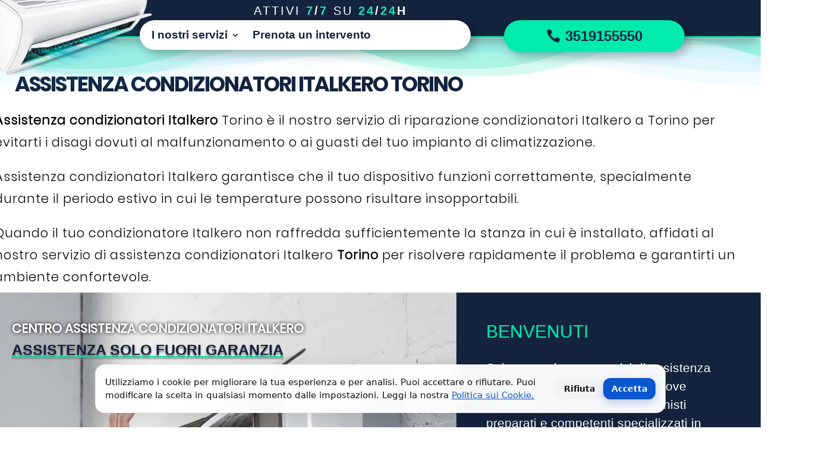

--- FILE ---
content_type: text/html; charset=UTF-8
request_url: https://assistenzacondizionatoritorino.eu/assistenza-condizionatori-italkero-torino/
body_size: 21242
content:
<!DOCTYPE html><html lang="it-IT"><head><meta charset="UTF-8" /><meta http-equiv="X-UA-Compatible" content="IE=edge"><link rel="pingback" href="" /><meta name='robots' content='index, follow, max-image-preview:large, max-snippet:-1, max-video-preview:-1' /><title>Assistenza condizionatori Italkero Torino</title><meta name="description" content="Assistenza condizionatori Italkero Torino - tecnici professionali per l&#039;assistenza, installazione, riparazione e manutenzione." /><link rel="canonical" href="https://assistenzacondizionatoritorino.eu/assistenza-condizionatori-italkero-torino/" /><meta property="og:locale" content="it_IT" /><meta property="og:type" content="article" /><meta property="og:title" content="Assistenza condizionatori Italkero Torino" /><meta property="og:description" content="Assistenza condizionatori Italkero Torino - tecnici professionali per l&#039;assistenza, installazione, riparazione e manutenzione." /><meta property="og:url" content="https://assistenzacondizionatoritorino.eu/assistenza-condizionatori-italkero-torino/" /><meta property="og:site_name" content="Assistenza condizionatori a Torino" /><meta property="article:modified_time" content="2023-04-20T12:35:55+00:00" /><meta property="og:image" content="https://assistenzacondizionatoritorino.eu/wp-content/uploads/2022/04/Assistenza-ufficiale-Viessmann.png" /><meta name="twitter:card" content="summary_large_image" /><meta name="twitter:title" content="Assistenza condizionatori Italkero Torino" /><meta name="twitter:description" content="Assistenza condizionatori Italkero Torino - tecnici professionali per l&#039;assistenza, installazione, riparazione e manutenzione." /><meta name="twitter:label1" content="Tempo di lettura stimato" /><meta name="twitter:data1" content="22 minuti" /> <script type="application/ld+json" class="yoast-schema-graph">{"@context":"https://schema.org","@graph":[{"@type":"WebPage","@id":"https://assistenzacondizionatoritorino.eu/assistenza-condizionatori-italkero-torino/","url":"https://assistenzacondizionatoritorino.eu/assistenza-condizionatori-italkero-torino/","name":"Assistenza condizionatori Italkero Torino","isPartOf":{"@id":"https://assistenzacondizionatoritorino.eu/#website"},"primaryImageOfPage":{"@id":"https://assistenzacondizionatoritorino.eu/assistenza-condizionatori-italkero-torino/#primaryimage"},"image":{"@id":"https://assistenzacondizionatoritorino.eu/assistenza-condizionatori-italkero-torino/#primaryimage"},"thumbnailUrl":"https://assistenzacondizionatoritorino.eu/wp-content/uploads/2022/04/Assistenza-ufficiale-Viessmann.png","datePublished":"2022-06-11T15:45:40+00:00","dateModified":"2023-04-20T12:35:55+00:00","description":"Assistenza condizionatori Italkero Torino - tecnici professionali per l'assistenza, installazione, riparazione e manutenzione.","breadcrumb":{"@id":"https://assistenzacondizionatoritorino.eu/assistenza-condizionatori-italkero-torino/#breadcrumb"},"inLanguage":"it-IT","potentialAction":[{"@type":"ReadAction","target":["https://assistenzacondizionatoritorino.eu/assistenza-condizionatori-italkero-torino/"]}]},{"@type":"ImageObject","inLanguage":"it-IT","@id":"https://assistenzacondizionatoritorino.eu/assistenza-condizionatori-italkero-torino/#primaryimage","url":"https://assistenzacondizionatoritorino.eu/wp-content/uploads/2022/04/Assistenza-ufficiale-Viessmann.png","contentUrl":"https://assistenzacondizionatoritorino.eu/wp-content/uploads/2022/04/Assistenza-ufficiale-Viessmann.png","width":145,"height":60},{"@type":"BreadcrumbList","@id":"https://assistenzacondizionatoritorino.eu/assistenza-condizionatori-italkero-torino/#breadcrumb","itemListElement":[{"@type":"ListItem","position":1,"name":"Home","item":"https://assistenzacondizionatoritorino.eu/"},{"@type":"ListItem","position":2,"name":"Assistenza condizionatori Italkero Torino"}]},{"@type":"WebSite","@id":"https://assistenzacondizionatoritorino.eu/#website","url":"https://assistenzacondizionatoritorino.eu/","name":"Assistenza condizionatori a Torino","description":"Installazione, riparazione e manutenzione del tuo condizionatore","potentialAction":[{"@type":"SearchAction","target":{"@type":"EntryPoint","urlTemplate":"https://assistenzacondizionatoritorino.eu/?s={search_term_string}"},"query-input":{"@type":"PropertyValueSpecification","valueRequired":true,"valueName":"search_term_string"}}],"inLanguage":"it-IT"}]}</script> <link rel="alternate" type="application/rss+xml" title="Assistenza condizionatori a Torino &raquo; Feed" href="https://assistenzacondizionatoritorino.eu/feed/" /><link rel="alternate" type="application/rss+xml" title="Assistenza condizionatori a Torino &raquo; Feed dei commenti" href="https://assistenzacondizionatoritorino.eu/comments/feed/" /><meta content="Divi v.4.27.4" name="generator"/><link data-optimized="2" rel="stylesheet" href="https://assistenzacondizionatoritorino.eu/wp-content/litespeed/css/5c5bd6ca463c7b618d831ed9c210e8d0.css?ver=9926f" /><link rel='preload' id='divi-dynamic-late-css' href='https://assistenzacondizionatoritorino.eu/wp-content/et-cache/74785/et-divi-dynamic-tb-51446-tb-51736-74785-late.css' as='style' media='all' onload="this.onload=null;this.rel='stylesheet'" /><link rel='preload' id='divi-dynamic-css' href='https://assistenzacondizionatoritorino.eu/wp-content/et-cache/74785/et-divi-dynamic-tb-51446-tb-51736-74785.css' as='style' media='all' onload="this.onload=null;this.rel='stylesheet'" /> <script type="text/javascript" src="https://assistenzacondizionatoritorino.eu/wp-includes/js/jquery/jquery.min.js" id="jquery-core-js"></script> <link rel="https://api.w.org/" href="https://assistenzacondizionatoritorino.eu/wp-json/" /><link rel="alternate" title="JSON" type="application/json" href="https://assistenzacondizionatoritorino.eu/wp-json/wp/v2/pages/74785" /><link rel="EditURI" type="application/rsd+xml" title="RSD" href="https://assistenzacondizionatoritorino.eu/xmlrpc.php?rsd" /><link rel="alternate" title="oEmbed (JSON)" type="application/json+oembed" href="https://assistenzacondizionatoritorino.eu/wp-json/oembed/1.0/embed?url=https%3A%2F%2Fassistenzacondizionatoritorino.eu%2Fassistenza-condizionatori-italkero-torino%2F" /><link rel="alternate" title="oEmbed (XML)" type="text/xml+oembed" href="https://assistenzacondizionatoritorino.eu/wp-json/oembed/1.0/embed?url=https%3A%2F%2Fassistenzacondizionatoritorino.eu%2Fassistenza-condizionatori-italkero-torino%2F&#038;format=xml" /><meta name="viewport" content="width=device-width, user-scalable=yes, initial-scale=1.0, minimum-scale=0.1, maximum-scale=10.0"><meta name="facebook-domain-verification" content="uqobbqc0r8ziaghrvss15em80l2kli" /><link rel="apple-touch-icon" sizes="180x180" href="/apple-touch-icon.png"><link rel="icon" type="image/png" sizes="32x32" href="/favicon-32x32.png"><link rel="icon" type="image/png" sizes="16x16" href="/favicon-16x16.png"><link rel="manifest" href="/site.webmanifest"><link rel="mask-icon" href="/safari-pinned-tab.svg" color="#5bbad5"><meta name="msapplication-TileColor" content="#da532c"><meta name="theme-color" content="#ffffff"> <script>/* === Consent Mode v2 + GTM + Banner IT (fix click-through + mobile centered) === */
(function (w, d) {
  /* ------------------ CONFIG ------------------ */
  var GTM_ID = 'GTM-MGGT4RP';
  var POLICY_URL = '/politica-cookie';
  var ROOT_DOMAIN = '.assistenzacondizionatoritorino.eu';   // ex: '.domeniu.com' pt. toate subdomeniile; '' pt. doar acest host
  var AUTO_REFRESH = true;                     // reîncarcă pagina după schimbarea consimțământului
  var LS_KEY = 'cookieConsent', COOKIE_NAME = 'cookieConsent', COOKIE_DAYS = 365;
  /* -------------- END CONFIG ------------------ */

  // 0) dataLayer + gtag
  w.dataLayer = w.dataLayer || [];
  function gtag(){ w.dataLayer.push(arguments); }

  // 1) Consent DEFAULT (înainte de GTM) — toate semnalele CMv2
  gtag('consent','default',{
    ad_storage:'denied',
    analytics_storage:'denied',
    ad_user_data:'denied',
    ad_personalization:'denied',
    functionality_storage:'denied',
    personalization_storage:'denied',
    security_storage:'granted' // recomandat să fie mereu granted (anti-fraud)
  });
  gtag('set','ads_data_redaction',true);
  gtag('set','url_passthrough',true);

  // 2) Citește alegerea și aplică înainte de GTM
  var stored = getChoice();
  if (stored === 'granted' || stored === 'denied') applyConsent(stored);

  // 3) Pornește GTM (necondiționat)
  w.dataLayer.push({'gtm.start': new Date().getTime(), event:'gtm.js'});
  var f = d.getElementsByTagName('script')[0], j = d.createElement('script');
  j.async = true; j.src = 'https://www.googletagmanager.com/gtm.js?id=' + encodeURIComponent(GTM_ID);
  f.parentNode.insertBefore(j, f);

  // 4) UI
  whenBodyReady(setupUI);

  /* ---------------- Helpers ---------------- */
  function applyConsent(status){
    if (status === 'granted') {
      gtag('consent','update',{
        ad_storage:'granted',
        analytics_storage:'granted',
        ad_user_data:'granted',
        ad_personalization:'granted',
        functionality_storage:'granted',
        personalization_storage:'granted',
        security_storage:'granted'
      });
    } else {
      gtag('consent','update',{
        ad_storage:'denied',
        analytics_storage:'denied',
        ad_user_data:'denied',
        ad_personalization:'denied',
        functionality_storage:'denied',
        personalization_storage:'denied',
        security_storage:'granted' // rămâne granted pentru securitate
      });
    }
  }
  function setChoice(status){
    var prev = getChoice();
    try { localStorage.setItem(LS_KEY, status); } catch(e){}
    setCookie(COOKIE_NAME, status, COOKIE_DAYS, ROOT_DOMAIN);
    applyConsent(status);
    if (AUTO_REFRESH && prev !== status) w.location.reload();
  }
  function getChoice(){
    var c = getCookie(COOKIE_NAME);
    if (c === 'granted' || c === 'denied') return c;
    try {
      var ls = localStorage.getItem(LS_KEY);
      return (ls === 'granted' || ls === 'denied') ? ls : null;
    } catch(e){ return null; }
  }

  function setupUI(){
    // host: mic când e închis, full-screen când e deschis
    var host = d.createElement('div');
    host.id = 'cookie-ui-host';
    host.style.position = 'fixed';
    host.style.right = '20px'; host.style.bottom = '20px'; // *** mic când e închis ***
    host.style.width = '48px'; host.style.height = '48px';
    host.style.zIndex = '2147483647';
    d.body.appendChild(host);
    var shadow = host.attachShadow ? host.attachShadow({mode:'open'}) : host;

    var style = d.createElement('style');
    style.textContent = `
      :host, * { box-sizing: border-box; font-family: Inter, system-ui, -apple-system, Segoe UI, Roboto, Arial, sans-serif; }
      .overlay {
        position: fixed; inset: 0; background: rgba(0,0,0,.45); -webkit-backdrop-filter: blur(2px); backdrop-filter: blur(2px);
        opacity: 0; pointer-events: none; transition: opacity .2s ease; z-index: 1000;
      }
      .overlay.open { opacity: 1; pointer-events: auto; }
      .banner {
        position: fixed; left: 50%; bottom: 24px; transform: translate(-50%, 12px);
        width: min(960px, calc(100vw - 24px)); background: rgba(255,255,255,.96);
        -webkit-backdrop-filter: saturate(140%) blur(10px); backdrop-filter: saturate(140%) blur(10px);
        border: 1px solid rgba(0,0,0,0.06); border-radius: 16px; box-shadow: 0 10px 30px rgba(0,0,0,.12);
        padding: 18px 16px; color: #111; opacity: 0; pointer-events: none; transition: opacity .22s ease, transform .22s ease; z-index: 1001;
      }
      .banner.open { opacity: 1; transform: translate(-50%, 0); pointer-events: auto; }
      .row { display: grid; grid-template-columns: 1fr auto; gap: 16px; align-items: center; }
      .text { font-size: 14.5px; line-height: 1.55; }
      .text a { color: #0b57d0; text-decoration: underline; }
      .btns { display: flex; gap: 10px; flex-wrap: wrap; justify-content: flex-end; }
      .btn {
        appearance: none; border: 0; border-radius: 12px; padding: 10px 14px; cursor: pointer;
        font-weight: 600; font-size: 14px; transition: transform .06s ease, box-shadow .2s ease, background .2s;
      }
      .btn:active { transform: translateY(1px); }
      .primary { background: #0b57d0; color: #fff; box-shadow: 0 6px 14px rgba(11,87,208,.25); }
      .primary:hover { background: #0a4ec0; }
      .ghost { background: #f1f3f4; color: #111; }
      .ghost:hover { background: #e7eaed; }
      .gear {
        position: fixed; right: 20px; bottom: 20px; width: 48px; height: 48px;
        border-radius: 12px; background: #0b57d0; color: #fff; border: 0; cursor: pointer;
        display: none; align-items: center; justify-content: center; font-size: 22px;
        box-shadow: 0 8px 18px rgba(11,87,208,.3); z-index: 1002;
      }
      .gear:hover { filter: brightness(1.05); }
      @media (max-width: 600px) {
        .banner {
          top: 50%; bottom: auto; transform: translate(-50%, -46%);
          width: min(560px, 92vw); max-height: 80vh; overflow: auto; padding: 16px 14px;
        }
        .row { grid-template-columns: 1fr; gap: 14px; }
        .btns { justify-content: stretch; }
        .btn { flex: 1 1 auto; }
      }
    `;
    shadow.appendChild(style);

    var overlay = d.createElement('div'); overlay.className = 'overlay';
    var banner = d.createElement('div'); banner.className = 'banner'; banner.setAttribute('role','dialog'); banner.setAttribute('aria-live','polite');
    banner.innerHTML = `
      <div class="row">
        <div class="text">
          Utilizziamo i cookie per migliorare la tua esperienza e per analisi.
          Puoi accettare o rifiutare. Puoi modificare la scelta in qualsiasi momento dalle impostazioni.
          Leggi la nostra <a href="${escapeHtml(POLICY_URL)}" target="_blank" rel="noopener">Politica sui Cookie.</a>
        </div>
        <div class="btns">
          <button class="btn ghost" id="reject">Rifiuta</button>
          <button class="btn primary" id="accept">Accetta</button>
        </div>
      </div>
    `;
    var gear = d.createElement('button'); gear.className = 'gear'; gear.setAttribute('aria-label','Impostazioni cookie'); gear.title='Impostazioni cookie'; gear.textContent='⚙️';

    shadow.appendChild(overlay); shadow.appendChild(banner); shadow.appendChild(gear);

    var isOpen = false;
    var hasChoice = (stored === 'granted' || stored === 'denied');
    if (hasChoice) { gear.style.display = 'flex'; closeUI(false); } else { openUI(false); }

    shadow.getElementById('accept').onclick = function(){ setChoice('granted'); closeUI(true); gear.style.display = 'flex'; };
    shadow.getElementById('reject').onclick = function(){ setChoice('denied');  closeUI(true); gear.style.display = 'flex'; };
    gear.onclick = function(){ isOpen ? closeUI(true) : openUI(true); };
    overlay.addEventListener('click', function(e){ e.preventDefault(); }); // blochează click-through când e deschis

    function openUI(){
      isOpen = true;
      // *** host devine full-screen doar când e deschis ***
      host.style.left = '0'; host.style.top = '0'; host.style.right = '0'; host.style.bottom = '0';
      host.style.width = ''; host.style.height = '';
      overlay.classList.add('open'); banner.classList.add('open');
      try { d.body.style.overflow = 'hidden'; } catch(e){}
    }
    function closeUI(){
      isOpen = false;
      overlay.classList.remove('open'); banner.classList.remove('open');
      // *** host revine mic în colțul din dreapta-jos => nu mai blochează site-ul ***
      host.style.right = '20px'; host.style.bottom = '20px'; host.style.left = ''; host.style.top = '';
      host.style.width = '48px'; host.style.height = '48px';
      try { d.body.style.overflow = ''; } catch(e){}
    }
  }

  function whenBodyReady(cb){
    if (d.body) return cb();
    if (d.readyState === 'complete' || d.readyState === 'interactive') setTimeout(cb, 0);
    else d.addEventListener('DOMContentLoaded', cb);
  }
  function setCookie(name, value, days, domain){
    var expires = '';
    if (typeof days === 'number') { var date = new Date(); date.setTime(date.getTime() + days*24*60*60*1000); expires = '; expires=' + date.toUTCString(); }
    var cookie = name + '=' + encodeURIComponent(value) + expires + '; path=/';
    if (domain && domain.trim()) cookie += '; domain=' + domain.trim();
    if (location.protocol === 'https:') cookie += '; Secure';
    cookie += '; SameSite=Lax';
    d.cookie = cookie;
  }
  function getCookie(name){
    var m = d.cookie.match(new RegExp('(?:^|; )' + name.replace(/([.$?*|{}()\[\]\\/+^])/g,'\$1') + '=([^;]*)'));
    return m ? decodeURIComponent(m[1]) : null;
  }
  // bugfix: escapare HTML corectă
  function escapeHtml(s){
    return String(s)
      .replace(/&/g,'&amp;')
      .replace(/</g,'&lt;')
      .replace(/>/g,'&gt;')
      .replace(/"/g,'&quot;')
      .replace(/'/g,'&#39;');
  }
})(window, document);
/* ================== END SNIPPET ================== */</script> <link rel="icon" href="https://assistenzacondizionatoritorino.eu/wp-content/uploads/2021/04/cropped-3-32x32.png" sizes="32x32" /><link rel="icon" href="https://assistenzacondizionatoritorino.eu/wp-content/uploads/2021/04/cropped-3-192x192.png" sizes="192x192" /><link rel="apple-touch-icon" href="https://assistenzacondizionatoritorino.eu/wp-content/uploads/2021/04/cropped-3-180x180.png" /><meta name="msapplication-TileImage" content="https://assistenzacondizionatoritorino.eu/wp-content/uploads/2021/04/cropped-3-270x270.png" /></head><body data-rsssl=1 class="wp-singular page-template-default page page-id-74785 wp-theme-Divi et-tb-has-template et-tb-has-header et-tb-has-footer dbdb_divi_2_4_up desktop et_pb_button_helper_class et_cover_background et_pb_gutter osx et_pb_gutters3 et_pb_pagebuilder_layout et_no_sidebar et_divi_theme et-db"><div id="page-container"><div id="et-boc" class="et-boc"><header class="et-l et-l--header"><div class="et_builder_inner_content et_pb_gutters3"><div class="et_pb_with_border et_pb_section et_pb_section_0_tb_header et_pb_with_background et_section_regular et_pb_section--fixed et_pb_section--with-menu" ><div class="et_pb_row et_pb_row_0_tb_header et_pb_equal_columns et_pb_gutters1"><div class="et_pb_column et_pb_column_1_3 et_pb_column_0_tb_header  et_pb_css_mix_blend_mode_passthrough"><div class="et_pb_module et_pb_image et_pb_image_0_tb_header">
<a href="https://assistenzacondizionatoritorino.eu/" data-wpel-link="internal" target="_self" rel="follow noopener noreferrer"><span class="et_pb_image_wrap "><img data-lazyloaded="1" src="[data-uri]" fetchpriority="high" decoding="async" width="350" height="186" data-src="https://assistenzacondizionatoritorino.eu/wp-content/uploads/2021/04/assistenzacondizionatoritorino.png.webp" alt="Assistenza condizionatori a Torino" title="Assistenza condizionatori Italkero Torino" data-srcset="https://assistenzacondizionatoritorino.eu/wp-content/uploads/2021/04/assistenzacondizionatoritorino.png.webp 350w, https://assistenzacondizionatoritorino.eu/wp-content/uploads/2021/04/assistenzacondizionatoritorino-300x159.png.webp 300w" data-sizes="(max-width: 350px) 100vw, 350px" class="wp-image-51674" /></span></a></div></div><div class="et_pb_column et_pb_column_1_3 et_pb_column_1_tb_header  et_pb_css_mix_blend_mode_passthrough"><div class="et_pb_module et_pb_text et_pb_text_0_tb_header  et_pb_text_align_left et_pb_text_align_right-tablet et_pb_bg_layout_light"><div class="et_pb_text_inner"><p>Attivi <strong><span style="color: #1fe0ba;">7</span>/<span style="color: #1fe0ba;">7</span></strong> su <strong><span style="color: #1fe0ba;">24</span>/<span style="color: #1fe0ba;">24</span>h</strong></p></div></div></div><div class="et_pb_column et_pb_column_1_3 et_pb_column_2_tb_header  et_pb_css_mix_blend_mode_passthrough et-last-child et_pb_column_empty"></div></div><div class="et_pb_row et_pb_row_1_tb_header et_pb_row--with-menu"><div class="et_pb_column et_pb_column_2_3 et_pb_column_3_tb_header  et_pb_css_mix_blend_mode_passthrough et_pb_column--with-menu"><div class="et_pb_module et_pb_menu et_pb_menu_0_tb_header et_pb_bg_layout_light  et_pb_text_align_left et_dropdown_animation_fade et_pb_menu--without-logo et_pb_menu--style-left_aligned db_title_off db_title_use_link_off db_tagline_off db_tagline_below_title_off db_title_and_tagline_valign_top db_title_and_tagline_below_logo_off"><div class="et_pb_menu_inner_container clearfix"><div class="et_pb_menu__wrap"><div class="et_pb_menu__menu"><nav class="et-menu-nav"><ul id="menu-topmenu" class="et-menu nav"><li class="et_pb_menu_page_id-home menu-item menu-item-type-custom menu-item-object-custom menu-item-home menu-item-has-children menu-item-27168"><a href="https://assistenzacondizionatoritorino.eu/" data-wpel-link="internal" target="_self" rel="follow noopener noreferrer">I nostri servizi</a><ul class="sub-menu"><li class="et_pb_menu_page_id-98 menu-item menu-item-type-post_type menu-item-object-page menu-item-51156"><a href="https://assistenzacondizionatoritorino.eu/installazione-condizionatore-torino-e-provincia-2/" data-wpel-link="internal" target="_self" rel="follow noopener noreferrer">Installazione condizionatore</a></li><li class="et_pb_menu_page_id-51018 menu-item menu-item-type-post_type menu-item-object-page menu-item-52316"><a href="https://assistenzacondizionatoritorino.eu/riparazione-condizionatore-torino-e-provincia/" data-wpel-link="internal" target="_self" rel="follow noopener noreferrer">Riparazione condizionatore</a></li><li class="et_pb_menu_page_id-52258 menu-item menu-item-type-post_type menu-item-object-page menu-item-52356"><a href="https://assistenzacondizionatoritorino.eu/manutenzione-condizionatori-torino/" data-wpel-link="internal" target="_self" rel="follow noopener noreferrer">Manutenzione condizionatori</a></li><li class="et_pb_menu_page_id-16 menu-item menu-item-type-post_type menu-item-object-page menu-item-27278"><a href="https://assistenzacondizionatoritorino.eu/pulizia-condizionatore-torino/" data-wpel-link="internal" target="_self" rel="follow noopener noreferrer">Pulizia e igienizzazione condizionatore</a></li><li class="et_pb_menu_page_id-51775 menu-item menu-item-type-post_type menu-item-object-page menu-item-52320"><a href="https://assistenzacondizionatoritorino.eu/ricarica-gas-condizionatori-torino/" data-wpel-link="internal" target="_self" rel="follow noopener noreferrer">Ricarica gas condizionatore</a></li><li class="et_pb_menu_page_id-52294 menu-item menu-item-type-post_type menu-item-object-page menu-item-52357"><a href="https://assistenzacondizionatoritorino.eu/consulenza-condizionatori-torino/" data-wpel-link="internal" target="_self" rel="follow noopener noreferrer">Consulenza condizionatori</a></li></ul></li><li class="et_pb_menu_page_id-76361 menu-item menu-item-type-custom menu-item-object-custom menu-item-76361"><a href="#Contattaci">Prenota un intervento</a></li></ul></nav></div><div class="et_mobile_nav_menu"><div class="mobile_nav closed">
<span class="mobile_menu_bar"></span></div></div></div></div></div></div><div class="et_pb_column et_pb_column_1_3 et_pb_column_4_tb_header et_pb_section_video_on_hover  et_pb_css_mix_blend_mode_passthrough et-last-child"><div class="et_pb_button_module_wrapper et_pb_button_0_tb_header_wrapper et_pb_button_alignment_center et_pb_button_alignment_tablet_center et_pb_module ">
<a class="et_pb_button et_pb_button_0_tb_header et_pb_bg_layout_light" href="tel:3519155550" data-icon="&#xe090;" data-wpel-link="internal" target="_self" rel="follow noopener noreferrer">3519155550</a></div></div></div><div class="et_pb_row et_pb_row_2_tb_header et_pb_equal_columns et_pb_gutters1"><div class="et_pb_column et_pb_column_4_4 et_pb_column_5_tb_header et_pb_section_video_on_hover  et_pb_css_mix_blend_mode_passthrough et-last-child"><div class="et_pb_button_module_wrapper et_pb_button_1_tb_header_wrapper et_pb_button_alignment_center et_pb_button_alignment_tablet_center et_pb_module ">
<a class="et_pb_button et_pb_button_1_tb_header et_pb_bg_layout_light" href="tel:3519155550" data-icon="&#xe090;" data-wpel-link="internal" target="_self" rel="follow noopener noreferrer">3519155550</a></div></div></div></div><div id="bg-animate-top" class="et_pb_section et_pb_section_1_tb_header et_pb_with_background et_section_regular section_has_divider et_pb_top_divider et_pb_section--fixed" ><div class="et_pb_top_inside_divider et-no-transition"></div></div><div id="bg-animate-top" class="et_pb_section et_pb_section_2_tb_header et_pb_with_background et_section_regular section_has_divider et_pb_top_divider et_pb_section--fixed" ><div class="et_pb_top_inside_divider et-no-transition"></div></div><div class="et_pb_section et_pb_section_3_tb_header et_pb_with_background et_section_regular" ></div></div></header><div id="et-main-area"><div id="main-content"><article id="post-74785" class="post-74785 page type-page status-publish hentry"><div class="entry-content"><div class="et-l et-l--post"><div class="et_builder_inner_content et_pb_gutters3"><div class="et_pb_section et_pb_section_0 et_section_regular" ><div class="et_pb_row et_pb_row_0"><div class="et_pb_column et_pb_column_4_4 et_pb_column_0  et_pb_css_mix_blend_mode_passthrough et-last-child"><div class="et_pb_module et_pb_post_title et_pb_post_title_0 et_pb_bg_layout_light  et_pb_text_align_left"   ><div class="et_pb_title_container"><h1 class="entry-title">Assistenza condizionatori Italkero Torino</h1></div></div></div></div><div class="et_pb_row et_pb_row_1 et_pb_equal_columns et_pb_gutters1"><div class="et_pb_column et_pb_column_4_4 et_pb_column_1  et_pb_css_mix_blend_mode_passthrough et-last-child"><div class="et_pb_module et_pb_text et_pb_text_0  et_pb_text_align_left et_pb_bg_layout_light"><div class="et_pb_text_inner"><strong>Assistenza condizionatori Italkero</strong> Torino è il nostro servizio di riparazione condizionatori Italkero a Torino per evitarti i disagi dovuti al malfunzionamento o ai guasti del tuo impianto di climatizzazione.</p><p>Assistenza condizionatori Italkero garantisce che il tuo dispositivo funzioni correttamente, specialmente durante il periodo estivo in cui le temperature possono risultare insopportabili.</p><p>Quando il tuo condizionatore Italkero non raffredda sufficientemente la stanza in cui è installato, affidati al nostro servizio di assistenza condizionatori Italkero <strong>Torino</strong> per risolvere rapidamente il problema e garantirti un ambiente confortevole.</div></div></div></div><div class="et_pb_row et_pb_row_2 et_pb_equal_columns et_pb_gutters1"><div class="et_pb_with_border et_pb_column_3_5 et_pb_column et_pb_column_2  et_pb_css_mix_blend_mode_passthrough"><div class="et_pb_module et_pb_image et_pb_image_0">
<span class="et_pb_image_wrap "><img data-lazyloaded="1" src="[data-uri]" decoding="async" width="1000" height="799" data-src="https://assistenzacondizionatoritorino.eu/wp-content/uploads/2023/04/assistenza-condizionatori-a-Torino-a.png.webp" alt="assistenza condizionatori Italkero a Torino" title="assistenza condizionatori Italkero Torino" data-srcset="https://assistenzacondizionatoritorino.eu/wp-content/uploads/2023/04/assistenza-condizionatori-a-Torino-a.png.webp 1000w, https://assistenzacondizionatoritorino.eu/wp-content/uploads/2023/04/assistenza-condizionatori-a-Torino-a-980x783.png.webp 980w, https://assistenzacondizionatoritorino.eu/wp-content/uploads/2023/04/assistenza-condizionatori-a-Torino-a-480x384.png.webp 480w" data-sizes="(min-width: 0px) and (max-width: 480px) 480px, (min-width: 481px) and (max-width: 980px) 980px, (min-width: 981px) 1000px, 100vw" class="wp-image-75922" /></span></div><div class="et_pb_module et_pb_image et_pb_image_1">
<span class="et_pb_image_wrap "><img data-lazyloaded="1" src="[data-uri]" decoding="async" width="500" height="500" data-src="https://assistenzacondizionatoritorino.eu/wp-content/uploads/2023/04/assistenza-condizionatori-a-Torino-ato.png.webp" alt="Assistenza condizionatori Italkero" title="assistenza condizionatori Italkero" data-srcset="https://assistenzacondizionatoritorino.eu/wp-content/uploads/2023/04/assistenza-condizionatori-a-Torino-ato.png.webp 500w, https://assistenzacondizionatoritorino.eu/wp-content/uploads/2023/04/assistenza-condizionatori-a-Torino-ato-480x480.png.webp 480w" data-sizes="(min-width: 0px) and (max-width: 480px) 480px, (min-width: 481px) 500px, 100vw" class="wp-image-75926" /></span></div><div class="et_pb_module et_pb_text et_pb_text_1  et_pb_text_align_left et_pb_bg_layout_light"><div class="et_pb_text_inner">Centro Assistenza condizionatori Italkero</div></div><div class="et_pb_module et_pb_text et_pb_text_2  et_pb_text_align_left et_pb_bg_layout_light"><div class="et_pb_text_inner">Assistenza solo fuori garanzia</div></div></div><div class="et_pb_with_border et_pb_column_2_5 et_pb_column et_pb_column_3  et_pb_css_mix_blend_mode_passthrough et-last-child"><div class="et_pb_module et_pb_text et_pb_text_3  et_pb_text_align_left et_pb_bg_layout_light"><div class="et_pb_text_inner"><p style="color: #00ebac; font-size: 30px;">BENVENUTI</p><p>Sul nostro sito con servizi di assistenza <a href="https://www.vasti.it/monosplit?produttori=viessmann" data-wpel-link="external" target="_blank" rel="nofollow external noopener noreferrer">condizionatori</a> e climatizzatori dove troverete uno team di professionisti preparati e competenti specializzati in Assistenza condizionatori Italkero.</p><p>Inoltre <strong>Assistenza Condizionatori Italkero Torino</strong> ti garantisce trasparenza, cortesia e massima puntualità in riparazione condizionatori Italkero.<br />
L&#8217;esperienza maturata sul campo ci consente di valutare e risolvere ogni problema del tuo impianto di climatizzazione Italkero, il tutto con la massima professionalità ed efficacia.</p><h2>Pronto intervento rapido assistenza condizionatori Italkero</h2><p>Noi offriamo una serie di <strong>interventi rapida</strong> su condizionatori di tutte le marche, tra cui Italkero, l&#8217;unico centro specializzato nell&#8217;assistenza condizionatori plurimarche selezionata.</div></div></div></div></div><div class="et_pb_section et_pb_section_1 et_section_regular" ><div class="et_pb_row et_pb_row_3"><div class="et_pb_column et_pb_column_4_4 et_pb_column_4  et_pb_css_mix_blend_mode_passthrough et-last-child"><div class="et_pb_module et_pb_text et_pb_text_4  et_pb_text_align_left et_pb_bg_layout_light"><div class="et_pb_text_inner"><h2><strong>Climatizzatore Italkero: climatizzatore non riscalda o raffredda?</strong></h2><p>Qualunque sia il problema con il tuo condizionatore Italkero, chiama il nostro numero <strong><a href="tel:3519155550" data-wpel-link="internal" target="_self" rel="follow noopener noreferrer">3519155550</a> </strong>per fissare subito un intervento di assistenza rapido e affidabile a Torino e Provincia. I nostri tecnici specializzati in Assistenza condizionatori Italkero sono in grado di intervenire a Torino entro 24 ore dalla richiesta.</p><p>Un tecnico per condizionatore Italkero pronto per soddisfare le tue esigenze per la riparazione del tuo condizionatore. Gli interventi dei nostri tecnici garantiranno riparazione condizionatori Italkero e la perfetta funzionalità del tuo condizionatore con interventi tempestivi e<strong> ricambi originali.</strong></p><p><strong>Consulenza per condizionatori</strong> e climatizzatori Italkero è una caratteristica importante nella scelta della marca che si decide di installare. Sul mercato esistono molte tipologie di climatizzatori fissi: mono, dual o trial split, inverter, con pompa di calore, rumorosi o silenziosi, di classe energetica A+++ o inferiori, potenza BTU necessaria per un condizionatore d&#8217;aria per raffreddare una stanza, con WiFi o senza. La nostra squadra di Assistenza condizionatori Italkero ti può aiutare a scegliere il modello giusto per le tue esigenze.</p></div></div></div></div><div class="et_pb_row et_pb_row_4 et_pb_equal_columns et_pb_gutters1"><div class="et_pb_column et_pb_column_2_3 et_pb_column_5  et_pb_css_mix_blend_mode_passthrough"><div class="et_pb_module et_pb_cta_0 et_pb_promo  et_pb_text_align_right et_pb_text_align_center-tablet et_pb_bg_layout_dark"><div class="et_pb_promo_description"><h3 class="et_pb_module_header">Condizionatore guasto? CHIAMA ORA!</h3><div>Siamo disponibili in tutte le aree cittadine Torino e provincia 7 giorni su 7</div></div></div></div><div class="et_pb_column et_pb_column_1_3 et_pb_column_6  et_pb_css_mix_blend_mode_passthrough et-last-child"><div class="et_pb_button_module_wrapper et_pb_button_0_wrapper et_pb_button_alignment_left et_pb_button_alignment_tablet_center et_pb_module ">
<a class="et_pb_button et_pb_button_0 et_pb_bg_layout_light" href="tel:3519155550" data-icon="&#xe090;" data-wpel-link="internal" target="_self" rel="follow noopener noreferrer">3519155550</a></div></div></div><div class="et_pb_row et_pb_row_5 et_pb_equal_columns et_pb_gutters2"><div class="et_pb_column et_pb_column_3_5 et_pb_column_7  et_pb_css_mix_blend_mode_passthrough"><div class="et_pb_module et_pb_text et_pb_text_5  et_pb_text_align_left et_pb_bg_layout_light"><div class="et_pb_text_inner"><h3>Manutenzione e riparazione condizionatori Italkero</h3><p>I servizi di manutenzione e riparazione condizionatori Italkero offerti dalla nostra squadra di Assistenza condizionatori Italkero sono eseguiti da professionisti manutentori elettro-elettronici che intervengono in caso di guasti o di funzionamento imperfetto di condizionatori. Con lo scopo di ripristinarne il normale funzionamento, ci assicuriamo che il tuo impianto di climatizzazione Italkero funzioni in modo ottimale e senza problemi.</div></div></div><div class="et_pb_column et_pb_column_2_5 et_pb_column_8  et_pb_css_mix_blend_mode_passthrough et-last-child"><div class="et_pb_module et_pb_image et_pb_image_2 imagevent">
<span class="et_pb_image_wrap "><img data-lazyloaded="1" src="[data-uri]" decoding="async" width="110" height="110" data-src="https://assistenzacondizionatoritorino.eu/wp-content/uploads/2021/04/elicem.png.webp" alt="i" title="elicem" class="wp-image-51422" /></span></div></div></div><div class="et_pb_row et_pb_row_6"><div class="et_pb_column et_pb_column_4_4 et_pb_column_9  et_pb_css_mix_blend_mode_passthrough et-last-child"><div class="et_pb_module et_pb_text et_pb_text_6  et_pb_text_align_left et_pb_bg_layout_light"><div class="et_pb_text_inner">Effettuare il ricambio dei filtri dei climatizzatori Italkero con modalità periodica, oltre ad eliminare la presenza di acari, polveri, pollini e muffe, è un servizio offerto dalla nostra Assistenza condizionatori Italkero. Spesso causa di cattivi odori, previene il prolificarsi del batterio del virus della Legionella.</p><p>I tecnici del nostro centro di assistenza condizionatori Italkero a <strong>Torino</strong> consigliano sempre di effettuare un controllo programmato, almeno una volta l&#8217;anno, per tutelare la salute della propria famiglia e garantire il corretto funzionamento dell&#8217;impianto di climatizzazione Italkero.</div></div></div></div></div><div class="et_pb_section et_pb_section_2 et_section_regular" ><div class="et_pb_row et_pb_row_7 et_pb_equal_columns et_pb_gutters1"><div class="et_pb_column et_pb_column_1_3 et_pb_column_10 et_pb_column_60  et_pb_css_mix_blend_mode_passthrough"><div class="et_pb_module et_pb_text et_pb_text_7 test  et_pb_text_align_left et_pb_bg_layout_light"><div class="et_pb_text_inner"><h3>Servizi <strong><span style="color: #00eaad;">assistenza condizionatori</span></strong> Italkero</h3></div></div><div class="et_pb_module et_pb_text et_pb_text_8 pa-bullet-list-6  et_pb_text_align_left et_pb_bg_layout_light"><div class="et_pb_text_inner"><ul><li>assistenza condizionatori Italkero</li><li>riparazione condizionatori</li><li>sostituzione delle condizionatori</li><li>ricarica gas condizionatori Italkero</li><li>installazione condizionatori delle migliori marche</li><li>pulizia filtri condizionatori</li><li>sanificazione e trattamento antilegionella climatizzatori</li><li>consulenza condizionatori</li><li>montaggio condizionatori</li><li>manutenzione condizionatori Italkero</li></ul></div></div></div><div class="et_pb_column et_pb_column_1_3 et_pb_column_11  et_pb_css_mix_blend_mode_passthrough"><div class="et_pb_module et_pb_blurb et_pb_blurb_0  et_pb_text_align_left  et_pb_blurb_position_top et_pb_bg_layout_light"><div class="et_pb_blurb_content"><div class="et_pb_main_blurb_image"><a href="tel:3519155550" data-wpel-link="internal" target="_self" rel="follow noopener noreferrer"><span class="et_pb_image_wrap et_pb_only_image_mode_wrap"><img data-lazyloaded="1" src="[data-uri]" decoding="async" width="300" height="400" data-src="https://assistenzacondizionatoritorino.eu/wp-content/uploads/2021/04/contattaci-assistenza-condizionatori.png.webp" alt="Contattaci assistenza condizionatori" data-srcset="https://assistenzacondizionatoritorino.eu/wp-content/uploads/2021/04/contattaci-assistenza-condizionatori.png.webp 300w, https://assistenzacondizionatoritorino.eu/wp-content/uploads/2021/04/contattaci-assistenza-condizionatori-225x300.png.webp 225w" data-sizes="(max-width: 300px) 100vw, 300px" class="et-waypoint et_pb_animation_top et_pb_animation_off_tablet et_pb_animation_off_phone wp-image-51423" /></span></a></div><div class="et_pb_blurb_container"><div class="et_pb_blurb_description"><p style="text-align: center;"><a href="tel:3519155550" data-wpel-link="internal" target="_self" rel="follow noopener noreferrer"> 3519155550</a></p><p>Contattaci subito assistenza condizionatori Italkero e risolviamo qualsiasi problema con il tuo condizionatore d’aria.</p></div></div></div></div></div><div class="et_pb_column et_pb_column_1_3 et_pb_column_12 et_pb_column_62  et_pb_css_mix_blend_mode_passthrough et-last-child"><div class="et_pb_module et_pb_text et_pb_text_9  et_pb_text_align_left et_pb_bg_layout_light"><div class="et_pb_text_inner">L&#8217;esperienza</p><h3>assistenza condizionatori Italkero</h3></div></div><div class="et_pb_module et_pb_number_counter et_pb_number_counter_0 plus2  et_pb_text_align_left et_pb_bg_layout_light" data-number-value="20" data-number-separator=""><div class="percent" ><p><span class="percent-value"></span><span class="percent-sign"></span></p></div></div><div class="et_pb_module et_pb_number_counter et_pb_number_counter_1 plus1  et_pb_text_align_left et_pb_bg_layout_light" data-number-value="709.089 +" data-number-separator=""><div class="percent" ><p><span class="percent-value"></span><span class="percent-sign"></span></p></div></div><div class="et_pb_module et_pb_number_counter et_pb_number_counter_2 plus3  et_pb_text_align_left et_pb_bg_layout_light" data-number-value="150 +" data-number-separator=""><div class="percent" ><p><span class="percent-value"></span><span class="percent-sign"></span></p></div></div><div class="et_pb_module et_pb_number_counter et_pb_number_counter_3 plus4  et_pb_text_align_left et_pb_bg_layout_light" data-number-value="16" data-number-separator=""><div class="percent" ><p><span class="percent-value"></span><span class="percent-sign"></span></p></div></div><div class="et_pb_module et_pb_number_counter et_pb_number_counter_4 plus5  et_pb_text_align_left et_pb_bg_layout_light" data-number-value="150.750 +" data-number-separator=""><div class="percent" ><p><span class="percent-value"></span><span class="percent-sign"></span></p></div></div></div></div><div class="et_pb_row et_pb_row_8 et_pb_equal_columns et_pb_gutters2"><div class="et_pb_with_border et_pb_column_1_3 et_pb_column et_pb_column_13 et_pb_section_video_on_hover  et_pb_css_mix_blend_mode_passthrough"><div class="et_pb_with_border et_pb_module et_pb_blurb et_pb_blurb_1 et_clickable  et_pb_text_align_left  et_pb_blurb_position_top et_pb_bg_layout_light"><div class="et_pb_blurb_content"><div class="et_pb_main_blurb_image"><span class="et_pb_image_wrap et_pb_only_image_mode_wrap"><img data-lazyloaded="1" src="[data-uri]" decoding="async" width="346" height="230" data-src="https://assistenzacondizionatoritorino.eu/wp-content/uploads/2021/04/Installazione-condizionatori-Torino-mod-min.jpg" alt="Installazione condizionatori Torino" data-srcset="https://assistenzacondizionatoritorino.eu/wp-content/uploads/2021/04/Installazione-condizionatori-Torino-mod-min.jpg 346w, https://assistenzacondizionatoritorino.eu/wp-content/uploads/2021/04/Installazione-condizionatori-Torino-mod-min-300x199.jpg.webp 300w" data-sizes="(max-width: 346px) 100vw, 346px" class="et-waypoint et_pb_animation_off et_pb_animation_off_tablet et_pb_animation_off_phone wp-image-51408" /></span></div><div class="et_pb_blurb_container"><h4 class="et_pb_module_header"><span>INSTALLAZIONE or sostituzione</span></h4><div class="et_pb_blurb_description"><p>La nostra esperienza e competenza ci permettono di garantire un&#8217;installazione impeccabile, con particolare attenzione alla cura dei dettagli e alla massima efficienza del sistema.</p><p>Scegli il nostro servizio di installazione condizionatori Italkero e goditi il massimo comfort nell&#8217;ambiente in cui vivi o lavori. Contattaci per avere maggiori informazioni sulla nostra gamma di prodotti e servizi.</p></div></div></div></div></div><div class="et_pb_with_border et_pb_column_1_3 et_pb_column et_pb_column_14 et_pb_section_video_on_hover  et_pb_css_mix_blend_mode_passthrough"><div class="et_pb_with_border et_pb_module et_pb_blurb et_pb_blurb_2 et_clickable  et_pb_text_align_left  et_pb_blurb_position_top et_pb_bg_layout_light"><div class="et_pb_blurb_content"><div class="et_pb_main_blurb_image"><span class="et_pb_image_wrap et_pb_only_image_mode_wrap"><img data-lazyloaded="1" src="[data-uri]" decoding="async" width="346" height="231" data-src="https://assistenzacondizionatoritorino.eu/wp-content/uploads/2021/04/riparazione-condizionatori-torino-e-provincia.jpg" alt="Riparazione condizionatori Torino" data-srcset="https://assistenzacondizionatoritorino.eu/wp-content/uploads/2021/04/riparazione-condizionatori-torino-e-provincia.jpg 346w, https://assistenzacondizionatoritorino.eu/wp-content/uploads/2021/04/riparazione-condizionatori-torino-e-provincia-300x200.jpg.webp 300w" data-sizes="(max-width: 346px) 100vw, 346px" class="et-waypoint et_pb_animation_off et_pb_animation_off_tablet et_pb_animation_off_phone wp-image-51424" /></span></div><div class="et_pb_blurb_container"><h4 class="et_pb_module_header"><span>RIPARAZIONE</span></h4><div class="et_pb_blurb_description"><p>Riparazione condizionatori può essere richiesta in qualsiasi momento, perché l’assistenza tecnica è disponibile 24 ore su 24 in tutte le aree cittadine.</p><p>Servizio assistenza condizionatore Italkero Torino ti garantisce una riparazione del condizionatore veloce e sicura.</p></div></div></div></div></div><div class="et_pb_with_border et_pb_column_1_3 et_pb_column et_pb_column_15 et_pb_section_video_on_hover  et_pb_css_mix_blend_mode_passthrough et-last-child"><div class="et_pb_with_border et_pb_module et_pb_blurb et_pb_blurb_3 et_clickable  et_pb_text_align_left  et_pb_blurb_position_top et_pb_bg_layout_light"><div class="et_pb_blurb_content"><div class="et_pb_main_blurb_image"><span class="et_pb_image_wrap et_pb_only_image_mode_wrap"><img data-lazyloaded="1" src="[data-uri]" decoding="async" width="346" height="231" data-src="https://assistenzacondizionatoritorino.eu/wp-content/uploads/2021/04/Manutenzione-condizionatori-Torino-mod-min.jpg" alt="Manutenzione condizionatori Torino" data-srcset="https://assistenzacondizionatoritorino.eu/wp-content/uploads/2021/04/Manutenzione-condizionatori-Torino-mod-min.jpg 346w, https://assistenzacondizionatoritorino.eu/wp-content/uploads/2021/04/Manutenzione-condizionatori-Torino-mod-min-300x200.jpg.webp 300w" data-sizes="(max-width: 346px) 100vw, 346px" class="et-waypoint et_pb_animation_off et_pb_animation_off_tablet et_pb_animation_off_phone wp-image-51413" /></span></div><div class="et_pb_blurb_container"><h4 class="et_pb_module_header"><span>Manutenzione</span></h4><div class="et_pb_blurb_description"><p>Manutenzione condizionatori consiglia sempre di effettuare un controllo programmato, almeno una volta l’anno, per tutelare la salute della propria salute.</p></div></div></div></div></div></div><div class="et_pb_row et_pb_row_9 et_pb_equal_columns et_pb_gutters2"><div class="et_pb_with_border et_pb_column_1_3 et_pb_column et_pb_column_16 et_pb_section_video_on_hover  et_pb_css_mix_blend_mode_passthrough"><div class="et_pb_with_border et_pb_module et_pb_blurb et_pb_blurb_4 et_clickable  et_pb_text_align_left  et_pb_blurb_position_top et_pb_bg_layout_light"><div class="et_pb_blurb_content"><div class="et_pb_main_blurb_image"><span class="et_pb_image_wrap et_pb_only_image_mode_wrap"><img data-lazyloaded="1" src="[data-uri]" decoding="async" width="346" height="232" data-src="https://assistenzacondizionatoritorino.eu/wp-content/uploads/2021/04/Ricarica-gas-condizionatori-Torino-mod-min.jpeg" alt="Ricarica gas condizionatori Torino" data-srcset="https://assistenzacondizionatoritorino.eu/wp-content/uploads/2021/04/Ricarica-gas-condizionatori-Torino-mod-min.jpeg 346w, https://assistenzacondizionatoritorino.eu/wp-content/uploads/2021/04/Ricarica-gas-condizionatori-Torino-mod-min-300x201.jpeg.webp 300w" data-sizes="(max-width: 346px) 100vw, 346px" class="et-waypoint et_pb_animation_off et_pb_animation_off_tablet et_pb_animation_off_phone wp-image-51411" /></span></div><div class="et_pb_blurb_container"><div class="et_pb_blurb_description"><p style="font-family: Arial; font-weight: 900; color: #000000; font-size: 18px; line-height: 1.2em; text-transform: uppercase;">Ricarica gas condizionatore</p><p>Ci esibiamo controlliamo e riparazioni di qualsiasi perdita di refrigerante e ricarica del sistema di climatizzazione a casa Torino e provincia, prezzi bassi e interventi rapidi ed economici. Ogni quanto è necessaria una ricarica del condizionatore?</p></div></div></div></div></div><div class="et_pb_with_border et_pb_column_1_3 et_pb_column et_pb_column_17 et_pb_section_video_on_hover  et_pb_css_mix_blend_mode_passthrough"><div class="et_pb_with_border et_pb_module et_pb_blurb et_pb_blurb_5 et_clickable  et_pb_text_align_left  et_pb_blurb_position_top et_pb_bg_layout_light"><div class="et_pb_blurb_content"><div class="et_pb_main_blurb_image"><span class="et_pb_image_wrap et_pb_only_image_mode_wrap"><img data-lazyloaded="1" src="[data-uri]" decoding="async" width="346" height="232" data-src="https://assistenzacondizionatoritorino.eu/wp-content/uploads/2021/04/Pulizia-filtri-condizionatori-Torino-mod-min.jpg" alt="Pulizia filtri condizionatori Torino" data-srcset="https://assistenzacondizionatoritorino.eu/wp-content/uploads/2021/04/Pulizia-filtri-condizionatori-Torino-mod-min.jpg 346w, https://assistenzacondizionatoritorino.eu/wp-content/uploads/2021/04/Pulizia-filtri-condizionatori-Torino-mod-min-300x201.jpg.webp 300w" data-sizes="(max-width: 346px) 100vw, 346px" class="et-waypoint et_pb_animation_off et_pb_animation_off_tablet et_pb_animation_off_phone wp-image-51410" /></span></div><div class="et_pb_blurb_container"><div class="et_pb_blurb_description"><p style="font-family: Arial; font-weight: 900; color: #000000; font-size: 18px; line-height: 1.2em; text-transform: uppercase;">Pulizia filtri e sanificazione</p><p>La pulizia dei filtri e la sanificazione dei condizionatori Italkero a Torino è essenziale per la salute e il benessere delle persone che vivono o lavorano in ambienti climatizzati. I nostri tecnici specializzati utilizzano i prodotti più adatti per garantire una pulizia completa e una sanificazione efficace, senza rischi per il condizionatore o per la salute delle persone.</p></div></div></div></div></div><div class="et_pb_with_border et_pb_column_1_3 et_pb_column et_pb_column_18 et_pb_section_video_on_hover  et_pb_css_mix_blend_mode_passthrough et-last-child"><div class="et_pb_with_border et_pb_module et_pb_blurb et_pb_blurb_6 et_clickable  et_pb_text_align_left  et_pb_blurb_position_top et_pb_bg_layout_light"><div class="et_pb_blurb_content"><div class="et_pb_main_blurb_image"><span class="et_pb_image_wrap et_pb_only_image_mode_wrap"><img data-lazyloaded="1" src="[data-uri]" decoding="async" width="346" height="231" data-src="https://assistenzacondizionatoritorino.eu/wp-content/uploads/2021/04/Consulenza-Condizionatori-e-Climatizatori-Torino.jpg" alt="Consulenza Condizionatori e Climatizatori Torino" data-srcset="https://assistenzacondizionatoritorino.eu/wp-content/uploads/2021/04/Consulenza-Condizionatori-e-Climatizatori-Torino.jpg 346w, https://assistenzacondizionatoritorino.eu/wp-content/uploads/2021/04/Consulenza-Condizionatori-e-Climatizatori-Torino-300x200.jpg.webp 300w" data-sizes="(max-width: 346px) 100vw, 346px" class="et-waypoint et_pb_animation_off et_pb_animation_off_tablet et_pb_animation_off_phone wp-image-51425" /></span></div><div class="et_pb_blurb_container"><div class="et_pb_blurb_description"><p style="font-family: Arial; font-weight: 900; color: #000000; font-size: 18px; line-height: 1.2em; text-transform: uppercase;">Consulenza condizionatore</p><p>Hai deciso di Installare o Cambiare il tuo Impianto di Condizionamento?</p><p>Chiamaci anche solo per una consulenza e ti aiuteremo a scegliere la migliore soluzione per i tuoi bisogni.</p><p>Ogni cliente può beneficiare di una consulenza personalizzata per la scelta del miglior modello di condizionatore, in base alle esigenze specifiche dell&#8217;ambiente da climatizzare.</div></div></div></div></div></div></div><div class="et_pb_section et_pb_section_3 et_section_regular" ><div class="et_pb_row et_pb_row_10 et_pb_gutters1"><div class="et_pb_column et_pb_column_4_4 et_pb_column_19  et_pb_css_mix_blend_mode_passthrough et-last-child"><div class="et_pb_module et_pb_text et_pb_text_10  et_pb_text_align_right et_pb_bg_layout_light"><div class="et_pb_text_inner"><h5>Riparazione condizionatori Italkero Torino</h5><p style="text-align: right;">e climatizzatori di ogni marca</p></div></div><div class="et_pb_module et_pb_text et_pb_text_11  et_pb_text_align_left et_pb_bg_layout_light"><div class="et_pb_text_inner"><p>La assistenza condizionatori Italkero è un servizio fondamentale che può essere richiesto in qualsiasi momento, poiché l&#8217;assistenza tecnica è disponibile 24 ore su 24, 7 giorni su 7 in tutte le aree cittadine di Torino e provincia. Ci affidiamo alla prontezza del nostro servizio di pronto intervento per garantire la risoluzione tempestiva dei problemi del tuo impianto di climatizzazione.</p><p>La nostra azienda, operativa sul territorio di Torino dal 2000, offre un&#8217;ampia gamma di servizi di assistenza per climatizzatori, tra cui la <a href="https://assistenzacondizionatoritorino.eu/assistenza-di-condizionamento-industriali-chiller-vrf-o-vrv/" data-wpel-link="internal" target="_self" rel="follow noopener noreferrer">riparazione</a> e la sostituzione dei condizionatori. I nostri tecnici altamente qualificati sono in grado di intervenire su qualsiasi marca e modello di climatizzatore e di risolvere in poco tempo qualsiasi problema.</p><p>Non esitate a chiamarci al numero <a href="tel:3519155550" data-wpel-link="internal" target="_self" rel="follow noopener noreferrer">3519155550</a> se avete bisogno di un servizio di riparazione condizionatori Italkero a Torino. Garantiamo la massima affidabilità e professionalità per soddisfare le esigenze dei nostri clienti e risolvere ogni problema del vostro impianto di climatizzazione.</p></div></div></div></div><div class="et_pb_row et_pb_row_11 et_pb_equal_columns et_pb_gutters1"><div class="et_pb_column et_pb_column_4_4 et_pb_column_20  et_pb_css_mix_blend_mode_passthrough et-last-child"><div class="et_pb_module et_pb_text et_pb_text_12  et_pb_text_align_center et_pb_bg_layout_light"><div class="et_pb_text_inner"><p>La nostra <strong>efficienza tecnica</strong></p></div></div><div class="et_pb_module et_pb_text et_pb_text_13  et_pb_text_align_center et_pb_text_align_left-tablet et_pb_bg_layout_light"><div class="et_pb_text_inner"><p>La nostra azienda si impegna costantemente ad offrire ai nostri clienti i servizi tecnici piu&#8217; avanzati per la riparazione e la manutenzione di <a href="https://www.assistenza-torino.eu/condizionatori/" target="_blank" rel="noopener nofollow external noreferrer" data-wpel-link="external">condizionatori Italkero</a>. Ci avvaliamo di tecnologie innovative e certificate per garantire la massima efficienza e velocità d&#8217;intervento, riducendo i tempi necessari per risolvere ogni emergenza.</p><p>Il nostro team di tecnici specializzati è altamente qualificato e dotato di strumenti all&#8217;avanguardia per intervenire in modo rapido ed efficace su qualsiasi tipo di impianto di condizionamento. Grazie alla nostra esperienza pluriennale, siamo in grado di individuare rapidamente la causa del problema e risolverlo al piu&#8217; presto, in modo da ridurre al minimo l&#8217;impatto negativo sulla tua vita quotidiana.</p><p>Se stai cercando un&#8217;azienda affidabile e competente per l&#8217;assistenza ai tuoi condizionatori Italkero a Torino, non esitare a contattarci. Siamo a tua disposizione per fornirti il massimo comfort termico per la tua casa o il tuo ufficio.La nostra mission è garantire la massima soddisfazione dei nostri clienti, attraverso un servizio professionale e di alta qualità. Non esitare a contattarci per qualsiasi esigenza relativa ai tuoi condizionatori Italkero: siamo sempre pronti ad offrirti la migliore soluzione per il tuo comfort abitativo.</p></div></div></div></div><div class="et_pb_row et_pb_row_12 et_pb_equal_columns et_pb_gutters1"><div class="et_pb_with_border et_pb_column_1_3 et_pb_column et_pb_column_21  et_pb_css_mix_blend_mode_passthrough"><div class="et_pb_module et_pb_text et_pb_text_14  et_pb_text_align_left et_pb_bg_layout_light"><div class="et_pb_text_inner"><h5><strong>Ricarica condizionatori a Torino</strong></h5><p>Siamo in grado di controllare e ricaricare il liquido di gas refrigerante in modo preciso e professionale, garantendo il massimo risparmio energetico ed economico per te. La nostra esperienza e competenza ci permettono di offrire un servizio di manutenzione completo, che copre tutte le aree cittadine di Torino e provincia. Siamo in grado di intervenire tempestivamente su qualsiasi tipo di condizionatore, grazie alla nostra efficienza tecnica e all&#8217;utilizzo di strumenti innovativi e certificati. Il nostro obiettivo è garantire un intervento tecnico rapido, efficiente e a costi competitivi, per il massimo comfort e la massima soddisfazione dei nostri clienti.</p></div></div></div><div class="et_pb_column et_pb_column_1_3 et_pb_column_22  et_pb_css_mix_blend_mode_passthrough"><div class="et_pb_module et_pb_image et_pb_image_3">
<span class="et_pb_image_wrap "><img data-lazyloaded="1" src="[data-uri]" decoding="async" width="254" height="254" data-src="https://assistenzacondizionatoritorino.eu/wp-content/uploads/2021/04/f-gas-certification-torino-bg-1.jpg.webp" alt="f-gas certification" title="f-gas-certification-torino-bg" data-srcset="https://assistenzacondizionatoritorino.eu/wp-content/uploads/2021/04/f-gas-certification-torino-bg-1.jpg.webp 254w, https://assistenzacondizionatoritorino.eu/wp-content/uploads/2021/04/f-gas-certification-torino-bg-1-150x150.jpg.webp 150w" data-sizes="(max-width: 254px) 100vw, 254px" class="wp-image-51426" /></span></div><div class="et_pb_module et_pb_image et_pb_image_4">
<span class="et_pb_image_wrap "><img data-lazyloaded="1" src="[data-uri]" decoding="async" width="254" height="254" data-src="https://assistenzacondizionatoritorino.eu/wp-content/uploads/2021/04/f-gas-certification-torino-tp-1.png" alt="ga" title="f-gas-certification-torino-tp" data-srcset="https://assistenzacondizionatoritorino.eu/wp-content/uploads/2021/04/f-gas-certification-torino-tp-1.png 254w, https://assistenzacondizionatoritorino.eu/wp-content/uploads/2021/04/f-gas-certification-torino-tp-1-150x150.png.webp 150w" data-sizes="(max-width: 254px) 100vw, 254px" class="wp-image-51427" /></span></div></div><div class="et_pb_with_border et_pb_column_1_3 et_pb_column et_pb_column_23  et_pb_css_mix_blend_mode_passthrough et-last-child"><div class="et_pb_module et_pb_text et_pb_text_15  et_pb_text_align_left et_pb_bg_layout_light"><div class="et_pb_text_inner"><h5>Azienda certificata F-GAS</h5><p>La nostra azienda è certificata Fgas, il che significa che siamo autorizzati a manipolare gas refrigeranti in modo sicuro e conforme alle norme di legge. Inoltre, il nostro personale è altamente qualificato e possiede la certificazione necessaria per svolgere questo tipo di lavoro. Il regolamento (UE) n. 517/2014 impone la necessità che tutte le operazioni su apparecchiature e impianti FGAS siano eseguite da personale e imprese certificate, quindi puoi essere certo che il lavoro sarà eseguito a regola d&#8217;arte e in totale sicurezza. La tua sicurezza e il tuo comfort sono la nostra massima priorità.</p></div></div></div></div></div><div class="et_pb_section et_pb_section_4 et_section_regular" ><div class="et_pb_row et_pb_row_13 et_pb_equal_columns et_pb_gutters1"><div class="et_pb_with_border et_pb_column_1_2 et_pb_column et_pb_column_24  et_pb_css_mix_blend_mode_passthrough"><div class="et_pb_module et_pb_text et_pb_text_16  et_pb_text_align_left et_pb_bg_layout_light"><div class="et_pb_text_inner"><h5>Marchi trattati ufficiale</h5><h6>con garanzia ufficiale del produttore</h6><p><span style="font-size: 22px;">Siamo partner </span><strong style="font-size: 22px;"><span style="text-decoration-line: underline; text-decoration-color: #01ffc0;">ufficiali</span></strong><span style="font-size: 22px;"> per i seguenti marchi di aria condizionata, per i quali offriamo <strong>installazione</strong>, <strong>riparazione</strong>, <strong>manutenzione</strong> con la garanzia del produttore.</span></p><p><a title="Assistenza condizionatori Viessmann Torino" href="https://assistenzacondizionatoritorino.eu/assistenza-condizionatori-viessmann-torino/" data-wpel-link="internal" target="_self" rel="follow noopener noreferrer"><img data-lazyloaded="1" src="[data-uri]" decoding="async" class="wp-image-249 alignnone size-full" data-src="https://assistenzacondizionatoritorino.eu/wp-content/uploads/2022/04/Assistenza-ufficiale-Viessmann.png.webp" alt="Viessmann" width="125" height="52" /></a><a title="Assistenza condizionatori Step Torino" href="https://assistenzacondizionatoritorino.eu/assistenza-condizionatori-e-climatizzatori-step-torino/" data-wpel-link="internal" target="_self" rel="follow noopener noreferrer"><img data-lazyloaded="1" src="[data-uri]" decoding="async" class="wp-image-253 alignnone size-full" data-src="https://assistenzacondizionatoritorino.eu/wp-content/uploads/2022/04/Assistenza-ufficiale-Step.png.webp" alt="Step" width="125" height="52" /></a><a title="Assistenza condizionatori Lamborghini Torino" href="https://assistenzacondizionatoritorino.eu/assistenza-condizionatori-lamborghini-torino/" data-wpel-link="internal" target="_self" rel="follow noopener noreferrer"><img data-lazyloaded="1" src="[data-uri]" decoding="async" class="wp-image-255 alignnone size-full" data-src="https://assistenzacondizionatoritorino.eu/wp-content/uploads/2022/04/Assistenza-ufficiale-Lamborghini.png.webp" alt="Lamborghini" width="125" height="52" /></a><a title="Assistenza condizionatori Tachiair Torino" href="https://assistenzacondizionatoritorino.eu/assistenza-condizionatori-e-climatizzatori-tachiair-torino/" data-wpel-link="internal" target="_self" rel="follow noopener noreferrer"><img data-lazyloaded="1" src="[data-uri]" decoding="async" class="wp-image-255 alignnone size-full" data-src="https://assistenzacondizionatoritorino.eu/wp-content/uploads/2022/04/Assistenza-ufficiale-tachiair.png.webp" alt="Tachiair" width="125" height="52" /></a></a><a title="Assistenza condizionatori Argo Torino" href="https://assistenzacondizionatoritorino.eu/assistenza-condizionatori-e-climatizzatori-argo-torino/" data-wpel-link="internal" target="_self" rel="follow noopener noreferrer"><img data-lazyloaded="1" src="[data-uri]" decoding="async" class="wp-image-255 alignnone size-full" data-src="https://assistenzacondizionatoritorino.eu/wp-content/uploads/2022/04/Assistenza-ufficiale-Argo.png.webp" alt="Argo" width="125" height="52" /></a><a title="Assistenza condizionatori Gree Torino" href="https://assistenzacondizionatoritorino.eu/assistenza-condizionatori-gree-torino/" data-wpel-link="internal" target="_self" rel="follow noopener noreferrer"><img data-lazyloaded="1" src="[data-uri]" decoding="async" class="wp-image-255 alignnone size-full" data-src="https://assistenzacondizionatoritorino.eu/wp-content/uploads/2022/04/Assistenza-ufficiale-Gree.png.webp" alt="Gree" width="125" height="52" /></a><a title="Assistenza condizionatori Chigo Torino" href="https://assistenzacondizionatoritorino.eu/assistenza-condizionatori-e-climatizzatori-chigo-torino/" data-wpel-link="internal" target="_self" rel="follow noopener noreferrer"><img data-lazyloaded="1" src="[data-uri]" decoding="async" class="wp-image-255 alignnone size-full" data-src="https://assistenzacondizionatoritorino.eu/wp-content/uploads/2022/04/Assistenza-ufficiale-chigo.png.webp" alt="Chigo" width="125" height="52" /></a><a title="Assistenza condizionatori Happy Tree Torino" href="https://assistenzacondizionatoritorino.eu/assistenza-condizionatori-e-climatizzatori-happy-tree-torino/" data-wpel-link="internal" target="_self" rel="follow noopener noreferrer"><img data-lazyloaded="1" src="[data-uri]" decoding="async" class="wp-image-255 alignnone size-full" data-src="https://assistenzacondizionatoritorino.eu/wp-content/uploads/2022/04/Assistenza-ufficiale-happy-Tree.png.webp" alt="Happy Tree" width="125" height="52" /></a><a title="Assistenza condizionatori Aufit Torino" href="https://assistenzacondizionatoritorino.eu/assistenza-condizionatori-e-climatizzatori-aufit-torino/" data-wpel-link="internal" target="_self" rel="follow noopener noreferrer"><img data-lazyloaded="1" src="[data-uri]" decoding="async" class="wp-image-255 alignnone size-full" data-src="https://assistenzacondizionatoritorino.eu/wp-content/uploads/2022/04/Assistenza-ufficiale-Aufit.png.webp" alt="Aufit" width="125" height="52" /></a><a title="Assistenza condizionatori Lakes Torino" href="https://assistenzacondizionatoritorino.eu/assistenza-condizionatori-e-climatizzatori-lakes-torino/" data-wpel-link="internal" target="_self" rel="follow noopener noreferrer"><img data-lazyloaded="1" src="[data-uri]" decoding="async" class="wp-image-255 alignnone size-full" data-src="https://assistenzacondizionatoritorino.eu/wp-content/uploads/2022/04/Assistenza-ufficiale-Lakes.png.webp" alt="Lakes" width="125" height="52" /></a><a title="Assistenza condizionatori Rowa Torino" href="https://assistenzacondizionatoritorino.eu/assistenza-condizionatori-e-climatizzatori-rowa-torino/" data-wpel-link="internal" target="_self" rel="follow noopener noreferrer"><img data-lazyloaded="1" src="[data-uri]" decoding="async" class="wp-image-255 alignnone size-full" data-src="https://assistenzacondizionatoritorino.eu/wp-content/uploads/2022/04/Assistenza-ufficiale-rowa.png.webp" alt="Rowa" width="125" height="52" /></a></p></div></div></div><div class="et_pb_with_border et_pb_column_1_2 et_pb_column et_pb_column_25  et_pb_css_mix_blend_mode_passthrough et-last-child"><div class="et_pb_with_border et_pb_module et_pb_text et_pb_text_17  et_pb_text_align_right et_pb_bg_layout_light"><div class="et_pb_text_inner"><h5>Altri marchi trattati</h5><h6>solo fuori garanzia</h6><p><a href="https://assistenzacondizionatoritorino.eu/assistenza-condizionatori-acson-torino/" title="Assistenza condizionatori Acson" data-wpel-link="internal" target="_self" rel="follow noopener noreferrer">Acson</a>, <a href="https://assistenzacondizionatoritorino.eu/assistenza-condizionatori-aermec-torino/" title="Assistenza condizionatori Aermec" data-wpel-link="internal" target="_self" rel="follow noopener noreferrer">Aermec</a>, <a href="https://assistenzacondizionatoritorino.eu/assistenza-condizionatori-air-blue-torino/" title="Assistenza condizionatori Air Blue" data-wpel-link="internal" target="_self" rel="follow noopener noreferrer">Air Blue</a>, <a href="https://assistenzacondizionatoritorino.eu/assistenza-condizionatori-airwell-torino/" title="Assistenza condizionatori Airwell" data-wpel-link="internal" target="_self" rel="follow noopener noreferrer">Airwell</a>, <a href="https://assistenzacondizionatoritorino.eu/assistenza-condizionatori-akira-torino/" title="Assistenza condizionatori Akira" data-wpel-link="internal" target="_self" rel="follow noopener noreferrer">Akira</a>, <a href="https://assistenzacondizionatoritorino.eu/assistenza-condizionatori-amcor-torino/" title="Assistenza condizionatori Amcor" data-wpel-link="internal" target="_self" rel="follow noopener noreferrer">Amcor</a>, <a href="https://assistenzacondizionatoritorino.eu/assistenza-condizionatori-amstrad-torino/" title="Assistenza condizionatori Amstrad" data-wpel-link="internal" target="_self" rel="follow noopener noreferrer">Amstrad</a>, <a href="https://assistenzacondizionatoritorino.eu/assistenza-condizionatori-ariagel-torino/" title="Assistenza condizionatori Ariagel" data-wpel-link="internal" target="_self" rel="follow noopener noreferrer">Ariagel</a>, <a href="https://assistenzacondizionatoritorino.eu/assistenza-condizionatori-ariston-torino/" title="Assistenza condizionatori Ariston" data-wpel-link="internal" target="_self" rel="follow noopener noreferrer">Ariston</a>, <a href="https://assistenzacondizionatoritorino.eu/assistenza-condizionatori-artel-torino/" title="Assistenza condizionatori Artel" data-wpel-link="internal" target="_self" rel="follow noopener noreferrer">Artel</a>, <a href="https://assistenzacondizionatoritorino.eu/assistenza-condizionatori-artide-torino/" title="Assistenza condizionatori Artide" data-wpel-link="internal" target="_self" rel="follow noopener noreferrer">Artide</a>, <a href="https://assistenzacondizionatoritorino.eu/assistenza-condizionatori-auxclima-torino/" title="Assistenza condizionatori Auxclima" data-wpel-link="internal" target="_self" rel="follow noopener noreferrer">Auxclima</a>, <a href="https://assistenzacondizionatoritorino.eu/assistenza-condizionatori-beko-torino/" title="Assistenza condizionatori Beko" data-wpel-link="internal" target="_self" rel="follow noopener noreferrer">Beko</a>, <a href="https://assistenzacondizionatoritorino.eu/assistenza-condizionatori-bimar-torino/" title="Assistenza condizionatori Bimar" data-wpel-link="internal" target="_self" rel="follow noopener noreferrer">Bimar</a>, <a href="https://assistenzacondizionatoritorino.eu/assistenza-condizionatori-bosch-torino/" title="Assistenza condizionatori Bosch" data-wpel-link="internal" target="_self" rel="follow noopener noreferrer">Bosch</a>, <a href="https://assistenzacondizionatoritorino.eu/assistenza-condizionatori-carrier-torino/" title="Assistenza condizionatori Carrier" data-wpel-link="internal" target="_self" rel="follow noopener noreferrer">Carrier</a>, <a href="https://assistenzacondizionatoritorino.eu/assistenza-condizionatori-climastar-torino/" title="Assistenza condizionatori Climastar" data-wpel-link="internal" target="_self" rel="follow noopener noreferrer">Climastar</a>, <a href="https://assistenzacondizionatoritorino.eu/assistenza-condizionatori-clivet-torino/" title="Assistenza condizionatori Clivet" data-wpel-link="internal" target="_self" rel="follow noopener noreferrer">Clivet</a>, <a href="https://assistenzacondizionatoritorino.eu/assistenza-condizionatori-comfee-torino/" title="Assistenza condizionatori Comfee" data-wpel-link="internal" target="_self" rel="follow noopener noreferrer">Comfee</a>, <a href="https://assistenzacondizionatoritorino.eu/assistenza-condizionatori-convair-torino/" title="Assistenza condizionatori Convair" data-wpel-link="internal" target="_self" rel="follow noopener noreferrer">Convair</a>, <a href="https://assistenzacondizionatoritorino.eu/assistenza-condizionatori-cosmogas-torino/" title="Assistenza condizionatori Cosmogas" data-wpel-link="internal" target="_self" rel="follow noopener noreferrer">Cosmogas</a>, <a href="https://assistenzacondizionatoritorino.eu/assistenza-condizionatori-daikin-torino/" title="Assistenza condizionatori Daikin" data-wpel-link="internal" target="_self" rel="follow noopener noreferrer">Daikin</a>, <a href="https://assistenzacondizionatoritorino.eu/assistenza-condizionatori-delkin-torino/" title="Assistenza condizionatori Delkin" data-wpel-link="internal" target="_self" rel="follow noopener noreferrer">Delkin</a>, <a href="https://assistenzacondizionatoritorino.eu/assistenza-condizionatori-delonghi-torino/" title="Assistenza condizionatori De’Longhi" data-wpel-link="internal" target="_self" rel="follow noopener noreferrer">De’Longhi</a>, <a href="https://assistenzacondizionatoritorino.eu/assistenza-condizionatori-dianclima-torino/" title="Assistenza condizionatori Dianclima" data-wpel-link="internal" target="_self" rel="follow noopener noreferrer">Dianclima</a>, <a href="https://assistenzacondizionatoritorino.eu/assistenza-condizionatori-domus-motors-torino/" title="Assistenza condizionatori Domus Motors" data-wpel-link="internal" target="_self" rel="follow noopener noreferrer">Domus Motors</a>, <a href="https://assistenzacondizionatoritorino.eu/assistenza-condizionatori-dual-torino/" title="Assistenza condizionatori Dual" data-wpel-link="internal" target="_self" rel="follow noopener noreferrer">Dual</a>, <a href="https://assistenzacondizionatoritorino.eu/assistenza-condizionatori-dynamic-torino/" title="Assistenza condizionatori Dynamic" data-wpel-link="internal" target="_self" rel="follow noopener noreferrer">Dynamic</a>, <a href="https://assistenzacondizionatoritorino.eu/assistenza-condizionatori-dyson-torino/" title="Assistenza condizionatori Dyson" data-wpel-link="internal" target="_self" rel="follow noopener noreferrer">Dyson</a>, <a href="https://assistenzacondizionatoritorino.eu/assistenza-condizionatori-easyclima-torino/" title="Assistenza condizionatori Easyclima" data-wpel-link="internal" target="_self" rel="follow noopener noreferrer">Easyclima</a>, <a href="https://assistenzacondizionatoritorino.eu/assistenza-condizionatori-ecoflam-torino/" title="Assistenza condizionatori Ecoflam" data-wpel-link="internal" target="_self" rel="follow noopener noreferrer">Ecoflam</a>, <a href="https://assistenzacondizionatoritorino.eu/assistenza-condizionatori-elberg-torino/" title="Assistenza condizionatori Elberg" data-wpel-link="internal" target="_self" rel="follow noopener noreferrer">Elberg</a>, <a href="https://assistenzacondizionatoritorino.eu/assistenza-condizionatori-elektroclima-torino/" title="Assistenza condizionatori Elektroclima" data-wpel-link="internal" target="_self" rel="follow noopener noreferrer">Elektroclima</a>, <a href="https://assistenzacondizionatoritorino.eu/assistenza-condizionatori-elettra-torino/" title="Assistenza condizionatori Elettra" data-wpel-link="internal" target="_self" rel="follow noopener noreferrer">Elettra</a>, <a href="https://assistenzacondizionatoritorino.eu/assistenza-condizionatori-emerson-torino/" title="Assistenza condizionatori Emerson" data-wpel-link="internal" target="_self" rel="follow noopener noreferrer">Emerson</a>, <a href="https://assistenzacondizionatoritorino.eu/assistenza-condizionatori-emicon-torino/" title="Assistenza condizionatori Emicon" data-wpel-link="internal" target="_self" rel="follow noopener noreferrer">Emicon</a>, <a href="https://assistenzacondizionatoritorino.eu/assistenza-condizionatori-emmeti-torino/" title="Assistenza condizionatori Emmeti" data-wpel-link="internal" target="_self" rel="follow noopener noreferrer">Emmeti</a>, <a href="https://assistenzacondizionatoritorino.eu/assistenza-condizionatori-fair-torino/" title="Assistenza condizionatori Fair" data-wpel-link="internal" target="_self" rel="follow noopener noreferrer">Fair</a>, <a href="https://assistenzacondizionatoritorino.eu/assistenza-condizionatori-fantini-cosmi-fanair-torino/" title="Assistenza condizionatori Fantini Cosmi Fanair" data-wpel-link="internal" target="_self" rel="follow noopener noreferrer">Fantini Cosmi Fanair</a>, <a href="https://assistenzacondizionatoritorino.eu/assistenza-condizionatori-ferroli-torino/" title="Assistenza condizionatori Ferroli" data-wpel-link="internal" target="_self" rel="follow noopener noreferrer">Ferroli</a>, <a href="https://assistenzacondizionatoritorino.eu/assistenza-condizionatori-frestech-torino/" title="Assistenza condizionatori Frestech" data-wpel-link="internal" target="_self" rel="follow noopener noreferrer">Frestech</a>, <a href="https://assistenzacondizionatoritorino.eu/assistenza-condizionatori-frimec-torino/" title="Assistenza condizionatori Frimec" data-wpel-link="internal" target="_self" rel="follow noopener noreferrer">Frimec</a>, <a href="https://assistenzacondizionatoritorino.eu/assistenza-condizionatori-fujitsu-torino/" title="Assistenza condizionatori Fujitsu" data-wpel-link="internal" target="_self" rel="follow noopener noreferrer">Fujitsu</a>, <a href="https://assistenzacondizionatoritorino.eu/assistenza-condizionatori-galanz-torino/" title="Assistenza condizionatori Galanz" data-wpel-link="internal" target="_self" rel="follow noopener noreferrer">Galanz</a>, <a href="https://assistenzacondizionatoritorino.eu/assistenza-condizionatori-galletti-torino/" title="Assistenza condizionatori Galletti" data-wpel-link="internal" target="_self" rel="follow noopener noreferrer">Galletti</a>, <a href="https://assistenzacondizionatoritorino.eu/assistenza-condizionatori-haier-torino/" title="Assistenza condizionatori Haier" data-wpel-link="internal" target="_self" rel="follow noopener noreferrer">Haier</a>, <a href="https://assistenzacondizionatoritorino.eu/assistenza-condizionatori-hamilton-torino/" title="Assistenza condizionatori Hamilton" data-wpel-link="internal" target="_self" rel="follow noopener noreferrer">Hamilton</a>, <a href="https://assistenzacondizionatoritorino.eu/assistenza-condizionatori-hilton-torino/" title="Assistenza condizionatori Hilton" data-wpel-link="internal" target="_self" rel="follow noopener noreferrer">Hilton</a>, <a href="https://assistenzacondizionatoritorino.eu/assistenza-condizionatori-hisense-torino/" title="Assistenza condizionatori Hisense" data-wpel-link="internal" target="_self" rel="follow noopener noreferrer">Hisense</a>, <a href="https://assistenzacondizionatoritorino.eu/assistenza-condizionatori-hitachi-torino/" title="Assistenza condizionatori Hitachi" data-wpel-link="internal" target="_self" rel="follow noopener noreferrer">Hitachi</a>, <a href="https://assistenzacondizionatoritorino.eu/assistenza-condizionatori-hokkaido-torino/" title="Assistenza condizionatori Hokkaido" data-wpel-link="internal" target="_self" rel="follow noopener noreferrer">Hokkaido</a>, <a href="https://assistenzacondizionatoritorino.eu/assistenza-condizionatori-howell-torino/" title="Assistenza condizionatori Howell" data-wpel-link="internal" target="_self" rel="follow noopener noreferrer">Howell</a>, <a href="https://assistenzacondizionatoritorino.eu/assistenza-condizionatori-hyundai-torino/" title="Assistenza condizionatori Hyundai" data-wpel-link="internal" target="_self" rel="follow noopener noreferrer">Hyundai</a>, <a href="https://assistenzacondizionatoritorino.eu/assistenza-condizionatori-imetec-torino/" title="Assistenza condizionatori Imetec" data-wpel-link="internal" target="_self" rel="follow noopener noreferrer">Imetec</a>, <a href="https://assistenzacondizionatoritorino.eu/assistenza-condizionatori-irradio-torino/" title="Assistenza condizionatori Irradio" data-wpel-link="internal" target="_self" rel="follow noopener noreferrer">Irradio</a>, <a href="https://assistenzacondizionatoritorino.eu/assistenza-condizionatori-isolclima-torino/" title="Assistenza condizionatori Isolclima" data-wpel-link="internal" target="_self" rel="follow noopener noreferrer">Isolclima</a>, <a href="https://assistenzacondizionatoritorino.eu/assistenza-condizionatori-italclima-torino/" title="Assistenza condizionatori Italclima" data-wpel-link="internal" target="_self" rel="follow noopener noreferrer">Italclima</a>, <a href="https://assistenzacondizionatoritorino.eu/assistenza-condizionatori-italkero-torino/" title="Assistenza condizionatori Italkero" data-wpel-link="internal" target="_self" rel="follow noopener noreferrer">Italkero</a>, <a href="https://assistenzacondizionatoritorino.eu/assistenza-condizionatori-joycare-torino/" title="Assistenza condizionatori Joycare" data-wpel-link="internal" target="_self" rel="follow noopener noreferrer">Joycare</a>, <a href="https://assistenzacondizionatoritorino.eu/assistenza-condizionatori-kendo-torino/" title="Assistenza condizionatori Kendo" data-wpel-link="internal" target="_self" rel="follow noopener noreferrer">Kendo</a>, <a href="https://assistenzacondizionatoritorino.eu/assistenza-condizionatori-kennex-torino/" title="Assistenza condizionatori Kennex" data-wpel-link="internal" target="_self" rel="follow noopener noreferrer">Kennex</a>, <a href="https://assistenzacondizionatoritorino.eu/assistenza-condizionatori-laminox-torino/" title="Assistenza condizionatori Laminox" data-wpel-link="internal" target="_self" rel="follow noopener noreferrer">Laminox</a>, <a href="https://assistenzacondizionatoritorino.eu/assistenza-condizionatori-lg-torino/" title="Assistenza condizionatori LG" data-wpel-link="internal" target="_self" rel="follow noopener noreferrer">LG</a>, <a href="https://assistenzacondizionatoritorino.eu/assistenza-condizionatori-likeair-torino/" title="Assistenza condizionatori Likeair" data-wpel-link="internal" target="_self" rel="follow noopener noreferrer">Likeair</a>, <a href="https://assistenzacondizionatoritorino.eu/assistenza-condizionatori-little-swan-torino/" title="Assistenza condizionatori Little Swan" data-wpel-link="internal" target="_self" rel="follow noopener noreferrer">Little Swan</a>, <a href="https://assistenzacondizionatoritorino.eu/assistenza-condizionatori-loren-sebo-torino/" title="Assistenza condizionatori Loren Sebo" data-wpel-link="internal" target="_self" rel="follow noopener noreferrer">Loren Sebo</a>, <a href="https://assistenzacondizionatoritorino.eu/assistenza-condizionatori-maxa-torino/" title="Assistenza condizionatori Maxa" data-wpel-link="internal" target="_self" rel="follow noopener noreferrer">Maxa</a>, <a href="https://assistenzacondizionatoritorino.eu/assistenza-condizionatori-mcair-torino/" title="Assistenza condizionatori MCAIR" data-wpel-link="internal" target="_self" rel="follow noopener noreferrer">MCAIR</a>, <a href="https://assistenzacondizionatoritorino.eu/assistenza-condizionatori-mcquay-torino/" title="Assistenza condizionatori McQuay" data-wpel-link="internal" target="_self" rel="follow noopener noreferrer">McQuay</a>, <a href="https://assistenzacondizionatoritorino.eu/assistenza-condizionatori-md-torino/" title="Assistenza condizionatori MD" data-wpel-link="internal" target="_self" rel="follow noopener noreferrer">MD</a>, <a href="https://assistenzacondizionatoritorino.eu/assistenza-condizionatori-midea-torino/" title="Assistenza condizionatori Midea" data-wpel-link="internal" target="_self" rel="follow noopener noreferrer">Midea</a>, <a href="https://assistenzacondizionatoritorino.eu/assistenza-condizionatori-miekip-torino/" title="Assistenza condizionatori Miekip" data-wpel-link="internal" target="_self" rel="follow noopener noreferrer">Miekip</a>, <a href="https://assistenzacondizionatoritorino.eu/assistenza-condizionatori-mitsubishi-torino/" title="Assistenza condizionatori Mitsubishi" data-wpel-link="internal" target="_self" rel="follow noopener noreferrer">Mitsubishi</a>, <a href="https://assistenzacondizionatoritorino.eu/assistenza-condizionatori-nankaj-torino/" title="Assistenza condizionatori Nankaj" data-wpel-link="internal" target="_self" rel="follow noopener noreferrer">Nankaj</a>, <a href="https://assistenzacondizionatoritorino.eu/assistenza-condizionatori-norca-torino/" title="Assistenza condizionatori Norca" data-wpel-link="internal" target="_self" rel="follow noopener noreferrer">Norca</a>, <a href="https://assistenzacondizionatoritorino.eu/assistenza-condizionatori-olimpia-splendid-torino/" title="Assistenza condizionatori Olimpia Splendid" data-wpel-link="internal" target="_self" rel="follow noopener noreferrer">Olimpia Splendid</a>, <a href="https://assistenzacondizionatoritorino.eu/assistenza-condizionatori-olympic-torino/" title="Assistenza condizionatori Olympic" data-wpel-link="internal" target="_self" rel="follow noopener noreferrer">Olympic</a>, <a href="https://assistenzacondizionatoritorino.eu/assistenza-condizionatori-panasonic-torino/" title="Assistenza condizionatori Panasonic" data-wpel-link="internal" target="_self" rel="follow noopener noreferrer">Panasonic</a>, <a href="https://assistenzacondizionatoritorino.eu/assistenza-condizionatori-parkair-torino/" title="Assistenza condizionatori Parkair" data-wpel-link="internal" target="_self" rel="follow noopener noreferrer">Parkair</a>, <a href="https://assistenzacondizionatoritorino.eu/assistenza-condizionatori-pilot-torino/" title="Assistenza condizionatori Pilot" data-wpel-link="internal" target="_self" rel="follow noopener noreferrer">Pilot</a>, <a href="https://assistenzacondizionatoritorino.eu/assistenza-condizionatori-raybo-torino/" title="Assistenza condizionatori Raybo" data-wpel-link="internal" target="_self" rel="follow noopener noreferrer">Raybo</a>, <a href="https://assistenzacondizionatoritorino.eu/assistenza-condizionatori-rex-electrolux-torino/" title="Assistenza condizionatori Rex Electrolux" data-wpel-link="internal" target="_self" rel="follow noopener noreferrer">Rex Electrolux</a>, <a href="https://assistenzacondizionatoritorino.eu/assistenza-condizionatori-rhoss-torino/" title="Assistenza condizionatori Rhoss" data-wpel-link="internal" target="_self" rel="follow noopener noreferrer">Rhoss</a>, <a href="https://assistenzacondizionatoritorino.eu/assistenza-condizionatori-saeco-torino/" title="Assistenza condizionatori Saeco" data-wpel-link="internal" target="_self" rel="follow noopener noreferrer">Saeco</a>, <a href="https://assistenzacondizionatoritorino.eu/assistenza-condizionatori-samsung-torino/" title="Assistenza condizionatori Samsung" data-wpel-link="internal" target="_self" rel="follow noopener noreferrer">Samsung</a>, <a href="https://assistenzacondizionatoritorino.eu/assistenza-condizionatori-sanyo-torino/" title="Assistenza condizionatori Sanyo" data-wpel-link="internal" target="_self" rel="follow noopener noreferrer">Sanyo</a>, <a href="https://assistenzacondizionatoritorino.eu/assistenza-condizionatori-schaub-lorenz-torino/" title="Assistenza condizionatori Schaub Lorenz" data-wpel-link="internal" target="_self" rel="follow noopener noreferrer">Schaub Lorenz</a>, <a href="https://assistenzacondizionatoritorino.eu/assistenza-condizionatori-seveso-torino/" title="Assistenza condizionatori Seveso" data-wpel-link="internal" target="_self" rel="follow noopener noreferrer">Seveso</a>, <a href="https://assistenzacondizionatoritorino.eu/assistenza-condizionatori-sharp-torino/" title="Assistenza condizionatori Sharp" data-wpel-link="internal" target="_self" rel="follow noopener noreferrer">Sharp</a>, <a href="https://assistenzacondizionatoritorino.eu/assistenza-condizionatori-siemens-torino/" title="Assistenza condizionatori Siemens" data-wpel-link="internal" target="_self" rel="follow noopener noreferrer">Siemens</a>, <a href="https://assistenzacondizionatoritorino.eu/assistenza-condizionatori-sigma-torino/" title="Assistenza condizionatori Sigma" data-wpel-link="internal" target="_self" rel="follow noopener noreferrer">Sigma</a>, <a href="https://assistenzacondizionatoritorino.eu/assistenza-condizionatori-sinudyne-torino/" title="Assistenza condizionatori Sinudyne" data-wpel-link="internal" target="_self" rel="follow noopener noreferrer">Sinudyne</a>, <a href="https://assistenzacondizionatoritorino.eu/assistenza-condizionatori-sirge-torino/" title="Assistenza condizionatori Sirge" data-wpel-link="internal" target="_self" rel="follow noopener noreferrer">Sirge</a>, <a href="https://assistenzacondizionatoritorino.eu/assistenza-condizionatori-sova-torino/" title="Assistenza condizionatori Sova" data-wpel-link="internal" target="_self" rel="follow noopener noreferrer">Sova</a>, <a href="https://assistenzacondizionatoritorino.eu/assistenza-condizionatori-soyea-torino/" title="Assistenza condizionatori Soyea" data-wpel-link="internal" target="_self" rel="follow noopener noreferrer">Soyea</a>, <a href="https://assistenzacondizionatoritorino.eu/assistenza-condizionatori-starlight-torino/" title="Assistenza condizionatori Starlight" data-wpel-link="internal" target="_self" rel="follow noopener noreferrer">Starlight</a>, <a href="https://assistenzacondizionatoritorino.eu/assistenza-condizionatori-sunbury-torino/" title="Assistenza condizionatori Sunbury" data-wpel-link="internal" target="_self" rel="follow noopener noreferrer">Sunbury</a>, <a href="https://assistenzacondizionatoritorino.eu/assistenza-condizionatori-sushima-torino/" title="Assistenza condizionatori Sushima" data-wpel-link="internal" target="_self" rel="follow noopener noreferrer">Sushima</a>, <a href="https://assistenzacondizionatoritorino.eu/assistenza-condizionatori-tadiair-torino/" title="Assistenza condizionatori Tadiair" data-wpel-link="internal" target="_self" rel="follow noopener noreferrer">Tadiair</a>, <a href="https://assistenzacondizionatoritorino.eu/assistenza-condizionatori-tadiran-torino/" title="Assistenza condizionatori Tadiran" data-wpel-link="internal" target="_self" rel="follow noopener noreferrer">Tadiran</a>, <a href="https://assistenzacondizionatoritorino.eu/assistenza-condizionatori-taiya-torino/" title="Assistenza condizionatori Taiya" data-wpel-link="internal" target="_self" rel="follow noopener noreferrer">Taiya</a>, <a href="https://assistenzacondizionatoritorino.eu/assistenza-condizionatori-tata-fujitsu-torino/" title="Assistenza condizionatori Tata-Fujitsu" data-wpel-link="internal" target="_self" rel="follow noopener noreferrer">Tata-Fujitsu</a>, <a href="https://assistenzacondizionatoritorino.eu/assistenza-condizionatori-tcl-torino/" title="Assistenza condizionatori Tcl" data-wpel-link="internal" target="_self" rel="follow noopener noreferrer">Tcl</a>, <a href="https://assistenzacondizionatoritorino.eu/assistenza-condizionatori-teac-torino/" title="Assistenza condizionatori Teac" data-wpel-link="internal" target="_self" rel="follow noopener noreferrer">Teac</a>, <a href="https://assistenzacondizionatoritorino.eu/assistenza-condizionatori-teco-torino/" title="Assistenza condizionatori Teco" data-wpel-link="internal" target="_self" rel="follow noopener noreferrer">Teco</a>, <a href="https://assistenzacondizionatoritorino.eu/assistenza-condizionatori-tekno-point-torino/" title="Assistenza condizionatori Tekno Point" data-wpel-link="internal" target="_self" rel="follow noopener noreferrer">Tekno Point</a>, <a href="https://assistenzacondizionatoritorino.eu/assistenza-condizionatori-terim-torino/" title="Assistenza condizionatori Terim" data-wpel-link="internal" target="_self" rel="follow noopener noreferrer">Terim</a>, <a href="https://assistenzacondizionatoritorino.eu/assistenza-condizionatori-tianjinkongtiao-torino/" title="Assistenza condizionatori Tianjinkongtiao" data-wpel-link="internal" target="_self" rel="follow noopener noreferrer">Tianjinkongtiao</a>, <a href="https://assistenzacondizionatoritorino.eu/assistenza-condizionatori-tianyuan-torino/" title="Assistenza condizionatori Tianyuan" data-wpel-link="internal" target="_self" rel="follow noopener noreferrer">Tianyuan</a>, <a href="https://assistenzacondizionatoritorino.eu/assistenza-condizionatori-tobo-torino/" title="Assistenza condizionatori Tobo" data-wpel-link="internal" target="_self" rel="follow noopener noreferrer">Tobo</a>, <a href="https://assistenzacondizionatoritorino.eu/assistenza-condizionatori-toyo-torino/" title="Assistenza condizionatori Toyo" data-wpel-link="internal" target="_self" rel="follow noopener noreferrer">Toyo</a>, <a href="https://assistenzacondizionatoritorino.eu/assistenza-condizionatori-toyotomi-torino/" title="Assistenza condizionatori Toyotomi" data-wpel-link="internal" target="_self" rel="follow noopener noreferrer">Toyotomi</a>, <a href="https://assistenzacondizionatoritorino.eu/assistenza-condizionatori-trane-torino/" title="Assistenza condizionatori Trane" data-wpel-link="internal" target="_self" rel="follow noopener noreferrer">Trane</a>, <a href="https://assistenzacondizionatoritorino.eu/assistenza-condizionatori-uniflair-torino/" title="Assistenza condizionatori Uniflair" data-wpel-link="internal" target="_self" rel="follow noopener noreferrer">Uniflair</a>, <a href="https://assistenzacondizionatoritorino.eu/assistenza-condizionatori-vaillant-torino/" title="Assistenza condizionatori Vaillant" data-wpel-link="internal" target="_self" rel="follow noopener noreferrer">Vaillant</a>, <a href="https://assistenzacondizionatoritorino.eu/assistenza-condizionatori-vortice-torino/" title="Assistenza condizionatori Vortice" data-wpel-link="internal" target="_self" rel="follow noopener noreferrer">Vortice</a>, <a href="https://assistenzacondizionatoritorino.eu/assistenza-condizionatori-wanbao-torino/" title="Assistenza condizionatori Wanbao" data-wpel-link="internal" target="_self" rel="follow noopener noreferrer">Wanbao</a>, <a href="https://assistenzacondizionatoritorino.eu/assistenza-condizionatori-westim-torino/" title="Assistenza condizionatori Westim" data-wpel-link="internal" target="_self" rel="follow noopener noreferrer">Westim</a>, <a href="https://assistenzacondizionatoritorino.eu/assistenza-condizionatori-whirlpool-torino/" title="Assistenza condizionatori Whirlpool" data-wpel-link="internal" target="_self" rel="follow noopener noreferrer">Whirlpool</a>, <a href="https://assistenzacondizionatoritorino.eu/assistenza-condizionatori-winia-torino/" title="Assistenza condizionatori Winia" data-wpel-link="internal" target="_self" rel="follow noopener noreferrer">Winia</a>, <a href="https://assistenzacondizionatoritorino.eu/assistenza-condizionatori-x-base-torino/" title="Assistenza condizionatori X-base" data-wpel-link="internal" target="_self" rel="follow noopener noreferrer">X-base</a>, <a href="https://assistenzacondizionatoritorino.eu/assistenza-condizionatori-yama-torino/" title="Assistenza condizionatori Yama" data-wpel-link="internal" target="_self" rel="follow noopener noreferrer">Yama</a>, <a href="https://assistenzacondizionatoritorino.eu/assistenza-condizionatori-zephir-torino/" title="Assistenza condizionatori Zephir" data-wpel-link="internal" target="_self" rel="follow noopener noreferrer">Zephir</a>.</p></div></div></div></div><div class="et_pb_row et_pb_row_14"><div class="et_pb_column et_pb_column_4_4 et_pb_column_26  et_pb_css_mix_blend_mode_passthrough et-last-child"><div class="et_pb_module et_pb_text et_pb_text_18  et_pb_text_align_center et_pb_text_align_left-tablet et_pb_bg_layout_light"><div class="et_pb_text_inner"><p>Se notate <span style="color: #00ebac;">un calo di rendimento</span> del vostro <span style="color: #00ebac;">condizionatore</span> Italkero?</p></div></div><div class="et_pb_module et_pb_text et_pb_text_19  et_pb_text_align_left et_pb_bg_layout_light"><div class="et_pb_text_inner"><p>Se avvertite un calo di rendimento del vostro condizionatore Italkero, potrebbe essere un segnale di un problema imminente. In questi casi, non esitate a contattare il nostro servizio di <span style="color: #00ebac;"><strong> assistenza condizionatori Italkero</strong></span> di <span style="color: #00ebac;">pronto intervento rapido</span>. Siamo sempre a vostra disposizione per intervenire in tutta la zona di Torino e provincia, 24 ore su 24. Offriamo un’adeguata assistenza ai condizionatori di tutte le marche, rispettando gli orari ed esigenze del cliente nel miglior modo possibile. Grazie alla nostra esperienza e al nostro team di tecnici altamente qualificati, siamo in grado di diagnosticare e risolvere qualsiasi problema tecnico che possa affliggere il vostro sistema di climatizzazione, garantendo la massima efficienza e il massimo comfort a casa vostra.</p></div></div></div></div></div></div></div></div></article></div><footer class="et-l et-l--footer"><div class="et_builder_inner_content et_pb_gutters3"><div id="Contattaci" class="et_pb_with_border et_pb_section et_pb_section_0_tb_footer et_pb_with_background et_section_regular section_has_divider et_pb_top_divider" ><div class="et_pb_top_inside_divider et-no-transition"></div><div class="et_pb_row et_pb_row_0_tb_footer"><div class="et_pb_column et_pb_column_4_4 et_pb_column_0_tb_footer  et_pb_css_mix_blend_mode_passthrough et-last-child"><div class="et_pb_module et_pb_text et_pb_text_0_tb_footer  et_pb_text_align_left et_pb_bg_layout_light"><div class="et_pb_text_inner">Contattaci per la Assistenza condizionatori Italkero Torino</div></div><div id="et_pb_contact_form_0" class="et_pb_module et_pb_contact_form_0_tb_footer et_pb_contact_form_container clearfix  et_pb_text_align_left" data-form_unique_num="0" data-form_unique_id="02f26098-db20-41c5-9f35-b58a935677bf"><div class="et-pb-contact-message"></div><div class="et_pb_contact"><form class="et_pb_contact_form clearfix" method="post" action="https://assistenzacondizionatoritorino.eu/assistenza-condizionatori-italkero-torino/"><p class="et_pb_with_border et_pb_contact_field et_pb_contact_field_0_tb_footer et_pb_contact_field_half" data-id="nome" data-type="input">
<label for="et_pb_contact_nome_0" class="et_pb_contact_form_label">Nome</label>
<input type="text" id="et_pb_contact_nome_0" class="input" value="" name="et_pb_contact_nome_0" data-required_mark="required" data-field_type="input" data-original_id="nome" placeholder="Nome" pattern=".{6,}" title="Lunghezza minima: 6 caratteri. "></p><p class="et_pb_with_border et_pb_contact_field et_pb_contact_field_1_tb_footer et_pb_contact_field_half et_pb_contact_field_last" data-id="telefono" data-type="input">
<label for="et_pb_contact_telefono_0" class="et_pb_contact_form_label">Telefono</label>
<input type="text" id="et_pb_contact_telefono_0" class="input" value="" name="et_pb_contact_telefono_0" data-required_mark="required" data-field_type="input" data-original_id="telefono" placeholder="Telefono" pattern="[0-9\s\-]*" title="Solo numeri."></p><p class="et_pb_with_border et_pb_contact_field et_pb_contact_field_2_tb_footer et_pb_contact_field_half" data-id="email" data-type="email">
<label for="et_pb_contact_email_0" class="et_pb_contact_form_label">Indirizzo email</label>
<input type="text" id="et_pb_contact_email_0" class="input" value="" name="et_pb_contact_email_0" data-required_mark="required" data-field_type="email" data-original_id="email" placeholder="Indirizzo email"></p><p class="et_pb_with_border et_pb_contact_field et_pb_contact_field_3_tb_footer et_pb_contact_field_half et_pb_contact_field_last" data-id="indirizzo_dell&#039;intervento" data-type="input">
<label for="et_pb_contact_indirizzo_dell&#039;intervento_0" class="et_pb_contact_form_label"> L&#039;indirizzo al quale è richiesto l&#039;intervento tecnico</label>
<input type="text" id="et_pb_contact_indirizzo_dell&#039;intervento_0" class="input" value="" name="et_pb_contact_indirizzo_dell&#039;intervento_0" data-required_mark="required" data-field_type="input" data-original_id="indirizzo_dell&#039;intervento" placeholder=" L&#039;indirizzo al quale è richiesto l&#039;intervento tecnico"></p><p class="et_pb_with_border et_pb_contact_field et_pb_contact_field_4_tb_footer et_pb_contact_field_last" data-id="messaggio" data-type="text">
<label for="et_pb_contact_messaggio_0" class="et_pb_contact_form_label">Messaggio</label><textarea name="et_pb_contact_messaggio_0" id="et_pb_contact_messaggio_0" class="et_pb_contact_message input" data-required_mark="required" data-field_type="text" data-original_id="messaggio" placeholder="Messaggio"></textarea></p><p class="et_pb_contact_field et_pb_contact_field_5_tb_footer et_pb_contact_field_last" data-id="privacy_policy" data-type="checkbox">
<label for="et_pb_contact_privacy_policy_0" class="et_pb_contact_form_label"> </label>
<input class="et_pb_checkbox_handle" type="hidden" name="et_pb_contact_privacy_policy_0" data-required_mark="required" data-field_type="checkbox" data-original_id="privacy_policy">
<span class="et_pb_contact_field_options_wrapper">
<span class="et_pb_contact_field_options_title"> </span>
<span class="et_pb_contact_field_options_list"><span class="et_pb_contact_field_checkbox">
<input type="checkbox" id="et_pb_contact_privacy_policy_5_0" class="input" value="Accetti i termini e condizioni e l&#039;Informativa sulla" data-id="-1">
<label for="et_pb_contact_privacy_policy_5_0"><i></i>Accetti i termini e condizioni e l'Informativa sulla <a href="/privacy-policy/" target="_self" data-wpel-link="internal" rel="follow noopener noreferrer">Privacy Policy</a></label>
</span></span>
</span></p>
<input type="hidden" value="et_contact_proccess" name="et_pb_contactform_submit_0"/><div class="et_contact_bottom_container"><div class="et_pb_contact_right"><p class="clearfix">
<span class="et_pb_contact_captcha_question">7 + 7</span> = <input type="text" size="2" class="input et_pb_contact_captcha" data-first_digit="7" data-second_digit="7" value="" name="et_pb_contact_captcha_0" data-required_mark="required" autocomplete="off"></p></div>
<button type="submit" name="et_builder_submit_button" class="et_pb_contact_submit et_pb_button">Invia</button></div>
<input type="hidden" id="_wpnonce-et-pb-contact-form-submitted-0" name="_wpnonce-et-pb-contact-form-submitted-0" value="0657c187f2" /><input type="hidden" name="_wp_http_referer" value="/assistenza-condizionatori-italkero-torino/" /></form></div></div></div></div></div><div class="et_pb_section et_pb_section_1_tb_footer et_pb_with_background et_section_regular" ><div class="et_pb_with_border et_pb_row et_pb_row_1_tb_footer et_pb_equal_columns et_pb_gutters1"><div class="et_pb_column et_pb_column_3_4 et_pb_column_1_tb_footer  et_pb_css_mix_blend_mode_passthrough"><div class="et_pb_module et_pb_text et_pb_text_1_tb_footer  et_pb_text_align_left et_pb_bg_layout_light"><div class="et_pb_text_inner">Assistenza condizionatori Italkero Torino | Contatti - Tel: <a href="tel:+393519155550" data-wpel-link="internal" target="_self" rel="follow noopener noreferrer"><span style="color: #ffffff">+39 3519155550</span></a></div></div></div><div class="et_pb_column et_pb_column_1_4 et_pb_column_2_tb_footer  et_pb_css_mix_blend_mode_passthrough et-last-child"><div class="et_pb_module et_pb_text et_pb_text_2_tb_footer  et_pb_text_align_left et_pb_bg_layout_light"><div class="et_pb_text_inner"><p style="text-align: right;"><a href="https://www.facebook.com/assistenzacondizionatoritorinoeprovincia" data-wpel-link="external" target="_blank" rel="nofollow external noopener noreferrer"><img data-lazyloaded="1" src="[data-uri]" decoding="async" loading="lazy" class="wp-image-250 alignnone size-full" data-src="https://assistenzacondizionatoritorino.eu/wp-content/uploads/2022/05/icon_facebookv.png.webp" title="vedi pagina Facebook" alt="vedi pagina Facebook" width="36" height="36" /></a><a href="https://www.instagram.com/assistenzacondizionatorito/" data-wpel-link="external" target="_blank" rel="nofollow external noopener noreferrer"><img data-lazyloaded="1" src="[data-uri]" decoding="async" loading="lazy" class="wp-image-250 alignnone size-full" data-src="https://assistenzacondizionatoritorino.eu/wp-content/uploads/2022/05/icon_instagramv.png.webp" title="vedi pagina instagram" alt="vedi pagina instagram" width="36" height="36" /></a><a href="https://www.google.com/maps/place/Assistenza+Condizionatori/@45.1062883,7.6247572,17z/data=!3m1!4b1!4m5!3m4!1s0x47886dbe9031cbe1:0xf2d849ed4e048794!8m2!3d45.1062883!4d7.6269459" data-wpel-link="external" target="_blank" rel="nofollow external noopener noreferrer"><img data-lazyloaded="1" src="[data-uri]" decoding="async" loading="lazy" class="wp-image-250 alignnone size-full" data-src="https://assistenzacondizionatoritorino.eu/wp-content/uploads/2022/05/icon_maps-li.png" alt="vedi posizione su google maps" title="vedi posizione su google maps" width="36" height="36" /></a></p></div></div></div></div></div></div></footer></div></div></div> <script type="speculationrules">{"prefetch":[{"source":"document","where":{"and":[{"href_matches":"\/*"},{"not":{"href_matches":["\/wp-*.php","\/wp-admin\/*","\/wp-content\/uploads\/*","\/wp-content\/*","\/wp-content\/plugins\/*","\/wp-content\/themes\/Divi\/*","\/*\\?(.+)"]}},{"not":{"selector_matches":"a[rel~=\"nofollow\"]"}},{"not":{"selector_matches":".no-prefetch, .no-prefetch a"}}]},"eagerness":"conservative"}]}</script> <script type="application/javascript">(function() {
				var file     = ["https:\/\/assistenzacondizionatoritorino.eu\/wp-content\/et-cache\/74785\/et-divi-dynamic-tb-51446-tb-51736-74785-late.css"];
				var handle   = document.getElementById('divi-style-inline-inline-css');
				var location = handle.parentNode;

				if (0===document.querySelectorAll('link[href="' + file + '"]').length) {
					var link  = document.createElement('link');
					link.rel  = 'stylesheet';
					link.id   = 'et-dynamic-late-css';
					link.href = file;

					location.insertBefore(link, handle.nextSibling);
				}
			})();</script> <script data-no-optimize="1">window.lazyLoadOptions=Object.assign({},{threshold:300},window.lazyLoadOptions||{});!function(t,e){"object"==typeof exports&&"undefined"!=typeof module?module.exports=e():"function"==typeof define&&define.amd?define(e):(t="undefined"!=typeof globalThis?globalThis:t||self).LazyLoad=e()}(this,function(){"use strict";function e(){return(e=Object.assign||function(t){for(var e=1;e<arguments.length;e++){var n,a=arguments[e];for(n in a)Object.prototype.hasOwnProperty.call(a,n)&&(t[n]=a[n])}return t}).apply(this,arguments)}function o(t){return e({},at,t)}function l(t,e){return t.getAttribute(gt+e)}function c(t){return l(t,vt)}function s(t,e){return function(t,e,n){e=gt+e;null!==n?t.setAttribute(e,n):t.removeAttribute(e)}(t,vt,e)}function i(t){return s(t,null),0}function r(t){return null===c(t)}function u(t){return c(t)===_t}function d(t,e,n,a){t&&(void 0===a?void 0===n?t(e):t(e,n):t(e,n,a))}function f(t,e){et?t.classList.add(e):t.className+=(t.className?" ":"")+e}function _(t,e){et?t.classList.remove(e):t.className=t.className.replace(new RegExp("(^|\\s+)"+e+"(\\s+|$)")," ").replace(/^\s+/,"").replace(/\s+$/,"")}function g(t){return t.llTempImage}function v(t,e){!e||(e=e._observer)&&e.unobserve(t)}function b(t,e){t&&(t.loadingCount+=e)}function p(t,e){t&&(t.toLoadCount=e)}function n(t){for(var e,n=[],a=0;e=t.children[a];a+=1)"SOURCE"===e.tagName&&n.push(e);return n}function h(t,e){(t=t.parentNode)&&"PICTURE"===t.tagName&&n(t).forEach(e)}function a(t,e){n(t).forEach(e)}function m(t){return!!t[lt]}function E(t){return t[lt]}function I(t){return delete t[lt]}function y(e,t){var n;m(e)||(n={},t.forEach(function(t){n[t]=e.getAttribute(t)}),e[lt]=n)}function L(a,t){var o;m(a)&&(o=E(a),t.forEach(function(t){var e,n;e=a,(t=o[n=t])?e.setAttribute(n,t):e.removeAttribute(n)}))}function k(t,e,n){f(t,e.class_loading),s(t,st),n&&(b(n,1),d(e.callback_loading,t,n))}function A(t,e,n){n&&t.setAttribute(e,n)}function O(t,e){A(t,rt,l(t,e.data_sizes)),A(t,it,l(t,e.data_srcset)),A(t,ot,l(t,e.data_src))}function w(t,e,n){var a=l(t,e.data_bg_multi),o=l(t,e.data_bg_multi_hidpi);(a=nt&&o?o:a)&&(t.style.backgroundImage=a,n=n,f(t=t,(e=e).class_applied),s(t,dt),n&&(e.unobserve_completed&&v(t,e),d(e.callback_applied,t,n)))}function x(t,e){!e||0<e.loadingCount||0<e.toLoadCount||d(t.callback_finish,e)}function M(t,e,n){t.addEventListener(e,n),t.llEvLisnrs[e]=n}function N(t){return!!t.llEvLisnrs}function z(t){if(N(t)){var e,n,a=t.llEvLisnrs;for(e in a){var o=a[e];n=e,o=o,t.removeEventListener(n,o)}delete t.llEvLisnrs}}function C(t,e,n){var a;delete t.llTempImage,b(n,-1),(a=n)&&--a.toLoadCount,_(t,e.class_loading),e.unobserve_completed&&v(t,n)}function R(i,r,c){var l=g(i)||i;N(l)||function(t,e,n){N(t)||(t.llEvLisnrs={});var a="VIDEO"===t.tagName?"loadeddata":"load";M(t,a,e),M(t,"error",n)}(l,function(t){var e,n,a,o;n=r,a=c,o=u(e=i),C(e,n,a),f(e,n.class_loaded),s(e,ut),d(n.callback_loaded,e,a),o||x(n,a),z(l)},function(t){var e,n,a,o;n=r,a=c,o=u(e=i),C(e,n,a),f(e,n.class_error),s(e,ft),d(n.callback_error,e,a),o||x(n,a),z(l)})}function T(t,e,n){var a,o,i,r,c;t.llTempImage=document.createElement("IMG"),R(t,e,n),m(c=t)||(c[lt]={backgroundImage:c.style.backgroundImage}),i=n,r=l(a=t,(o=e).data_bg),c=l(a,o.data_bg_hidpi),(r=nt&&c?c:r)&&(a.style.backgroundImage='url("'.concat(r,'")'),g(a).setAttribute(ot,r),k(a,o,i)),w(t,e,n)}function G(t,e,n){var a;R(t,e,n),a=e,e=n,(t=Et[(n=t).tagName])&&(t(n,a),k(n,a,e))}function D(t,e,n){var a;a=t,(-1<It.indexOf(a.tagName)?G:T)(t,e,n)}function S(t,e,n){var a;t.setAttribute("loading","lazy"),R(t,e,n),a=e,(e=Et[(n=t).tagName])&&e(n,a),s(t,_t)}function V(t){t.removeAttribute(ot),t.removeAttribute(it),t.removeAttribute(rt)}function j(t){h(t,function(t){L(t,mt)}),L(t,mt)}function F(t){var e;(e=yt[t.tagName])?e(t):m(e=t)&&(t=E(e),e.style.backgroundImage=t.backgroundImage)}function P(t,e){var n;F(t),n=e,r(e=t)||u(e)||(_(e,n.class_entered),_(e,n.class_exited),_(e,n.class_applied),_(e,n.class_loading),_(e,n.class_loaded),_(e,n.class_error)),i(t),I(t)}function U(t,e,n,a){var o;n.cancel_on_exit&&(c(t)!==st||"IMG"===t.tagName&&(z(t),h(o=t,function(t){V(t)}),V(o),j(t),_(t,n.class_loading),b(a,-1),i(t),d(n.callback_cancel,t,e,a)))}function $(t,e,n,a){var o,i,r=(i=t,0<=bt.indexOf(c(i)));s(t,"entered"),f(t,n.class_entered),_(t,n.class_exited),o=t,i=a,n.unobserve_entered&&v(o,i),d(n.callback_enter,t,e,a),r||D(t,n,a)}function q(t){return t.use_native&&"loading"in HTMLImageElement.prototype}function H(t,o,i){t.forEach(function(t){return(a=t).isIntersecting||0<a.intersectionRatio?$(t.target,t,o,i):(e=t.target,n=t,a=o,t=i,void(r(e)||(f(e,a.class_exited),U(e,n,a,t),d(a.callback_exit,e,n,t))));var e,n,a})}function B(e,n){var t;tt&&!q(e)&&(n._observer=new IntersectionObserver(function(t){H(t,e,n)},{root:(t=e).container===document?null:t.container,rootMargin:t.thresholds||t.threshold+"px"}))}function J(t){return Array.prototype.slice.call(t)}function K(t){return t.container.querySelectorAll(t.elements_selector)}function Q(t){return c(t)===ft}function W(t,e){return e=t||K(e),J(e).filter(r)}function X(e,t){var n;(n=K(e),J(n).filter(Q)).forEach(function(t){_(t,e.class_error),i(t)}),t.update()}function t(t,e){var n,a,t=o(t);this._settings=t,this.loadingCount=0,B(t,this),n=t,a=this,Y&&window.addEventListener("online",function(){X(n,a)}),this.update(e)}var Y="undefined"!=typeof window,Z=Y&&!("onscroll"in window)||"undefined"!=typeof navigator&&/(gle|ing|ro)bot|crawl|spider/i.test(navigator.userAgent),tt=Y&&"IntersectionObserver"in window,et=Y&&"classList"in document.createElement("p"),nt=Y&&1<window.devicePixelRatio,at={elements_selector:".lazy",container:Z||Y?document:null,threshold:300,thresholds:null,data_src:"src",data_srcset:"srcset",data_sizes:"sizes",data_bg:"bg",data_bg_hidpi:"bg-hidpi",data_bg_multi:"bg-multi",data_bg_multi_hidpi:"bg-multi-hidpi",data_poster:"poster",class_applied:"applied",class_loading:"litespeed-loading",class_loaded:"litespeed-loaded",class_error:"error",class_entered:"entered",class_exited:"exited",unobserve_completed:!0,unobserve_entered:!1,cancel_on_exit:!0,callback_enter:null,callback_exit:null,callback_applied:null,callback_loading:null,callback_loaded:null,callback_error:null,callback_finish:null,callback_cancel:null,use_native:!1},ot="src",it="srcset",rt="sizes",ct="poster",lt="llOriginalAttrs",st="loading",ut="loaded",dt="applied",ft="error",_t="native",gt="data-",vt="ll-status",bt=[st,ut,dt,ft],pt=[ot],ht=[ot,ct],mt=[ot,it,rt],Et={IMG:function(t,e){h(t,function(t){y(t,mt),O(t,e)}),y(t,mt),O(t,e)},IFRAME:function(t,e){y(t,pt),A(t,ot,l(t,e.data_src))},VIDEO:function(t,e){a(t,function(t){y(t,pt),A(t,ot,l(t,e.data_src))}),y(t,ht),A(t,ct,l(t,e.data_poster)),A(t,ot,l(t,e.data_src)),t.load()}},It=["IMG","IFRAME","VIDEO"],yt={IMG:j,IFRAME:function(t){L(t,pt)},VIDEO:function(t){a(t,function(t){L(t,pt)}),L(t,ht),t.load()}},Lt=["IMG","IFRAME","VIDEO"];return t.prototype={update:function(t){var e,n,a,o=this._settings,i=W(t,o);{if(p(this,i.length),!Z&&tt)return q(o)?(e=o,n=this,i.forEach(function(t){-1!==Lt.indexOf(t.tagName)&&S(t,e,n)}),void p(n,0)):(t=this._observer,o=i,t.disconnect(),a=t,void o.forEach(function(t){a.observe(t)}));this.loadAll(i)}},destroy:function(){this._observer&&this._observer.disconnect(),K(this._settings).forEach(function(t){I(t)}),delete this._observer,delete this._settings,delete this.loadingCount,delete this.toLoadCount},loadAll:function(t){var e=this,n=this._settings;W(t,n).forEach(function(t){v(t,e),D(t,n,e)})},restoreAll:function(){var e=this._settings;K(e).forEach(function(t){P(t,e)})}},t.load=function(t,e){e=o(e);D(t,e)},t.resetStatus=function(t){i(t)},t}),function(t,e){"use strict";function n(){e.body.classList.add("litespeed_lazyloaded")}function a(){console.log("[LiteSpeed] Start Lazy Load"),o=new LazyLoad(Object.assign({},t.lazyLoadOptions||{},{elements_selector:"[data-lazyloaded]",callback_finish:n})),i=function(){o.update()},t.MutationObserver&&new MutationObserver(i).observe(e.documentElement,{childList:!0,subtree:!0,attributes:!0})}var o,i;t.addEventListener?t.addEventListener("load",a,!1):t.attachEvent("onload",a)}(window,document);</script><script data-optimized="1" src="https://assistenzacondizionatoritorino.eu/wp-content/litespeed/js/95cb7df0c1a6f926d69b77d6346aad92.js?ver=9926f"></script></body></html>
<!-- Page optimized by LiteSpeed Cache @2026-01-09 22:54:56 -->

<!-- Page cached by LiteSpeed Cache 7.5.0.1 on 2026-01-09 22:54:55 -->